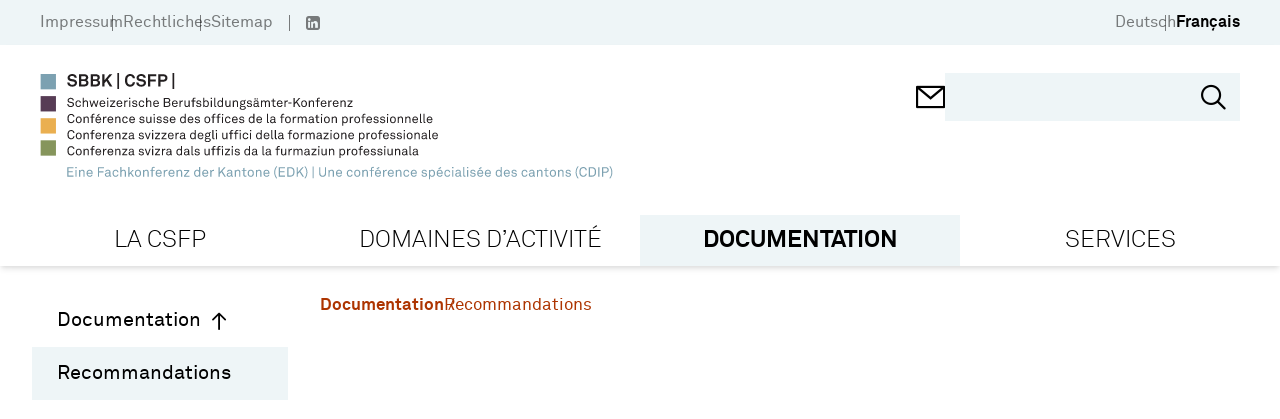

--- FILE ---
content_type: image/svg+xml
request_url: https://edk-api.webcloud7.ch/fr/csfp/@@images/subsite_logo-400-fd243d53214054db4d5fe9837b2df0ff.svg
body_size: 8180
content:
<?xml version="1.0" encoding="UTF-8"?>
<svg xmlns="http://www.w3.org/2000/svg" width="280" viewBox="0 0 1492.42 277.79">
  <defs>
    <style>
      .cls-1 {
        fill: #eaaf50;
      }

      .cls-2 {
        fill: #7ca1b1;
      }

      .cls-3 {
        fill: #231f20;
      }

      .cls-4 {
        fill: #86955c;
      }

      .cls-5 {
        fill: #573c55;
      }
    </style>
  </defs>
  <g id="vekt._Zusatz" data-name="vekt. Zusatz">
    <g>
      <path class="cls-2" d="m85.68,245.41v2.87h-13.13v7.63h11.48v2.94h-11.48v8.51h13.13v2.87h-16.24v-24.82h16.24Z"/>
      <path class="cls-2" d="m94.15,244.96v3.5h-3.47v-3.5h3.47Zm-.21,7.6v17.68h-3.05v-17.68h3.05Z"/>
      <path class="cls-2" d="m100.27,252.55h2.59l.25,2.73c.91-2.1,3.47-3.22,5.46-3.22,4.03,0,6.23,2.42,6.23,6.51v11.66h-2.98v-11.24c0-2.59-1.19-4.24-3.82-4.24-2.98,0-4.76,2.59-4.76,5.88v9.59h-2.98v-17.68Z"/>
      <path class="cls-2" d="m122.08,268.06c-1.5-1.72-2.24-4.06-2.24-6.58,0-2.13.39-4.03,1.4-5.67,1.29-2.13,3.68-3.75,6.83-3.75,4.83,0,7.77,3.85,7.77,8.54,0,.56,0,1.26-.07,1.79h-12.81c0,3.29,2,5.71,5.36,5.71,2.03,0,3.68-1.02,4.27-3.12h2.98c-.49,3.36-3.68,5.74-7.28,5.74-2.56,0-4.76-1.02-6.2-2.66Zm10.71-8.23c0-3.04-1.68-5.25-4.8-5.25s-4.9,2.66-4.97,5.25h9.77Z"/>
      <path class="cls-2" d="m165.27,245.41v2.87h-12.6v8.09h11.2v2.94h-11.2v10.92h-3.12v-24.82h15.72Z"/>
      <path class="cls-2" d="m167.65,265.26c0-2.28,1.47-5.29,6.3-5.57l5.39-.32v-1.22c0-2.52-1.3-3.68-3.85-3.68-2.42,0-4.06,1.23-4.06,3.22h-2.91c.07-3.61,3.12-5.64,6.97-5.64,4.13,0,6.79,2.17,6.79,6.13v8.58c0,.95.39,1.19.98,1.19.14,0,.49-.04.77-.1v2.21c-.63.31-1.23.42-1.96.42-1.58,0-2.59-1.19-2.59-2.7-1.05,1.71-3.22,2.94-5.74,2.94-4.06,0-6.09-2.73-6.09-5.46Zm11.69-2.52v-1.05l-5.11.28c-1.75.1-3.54,1.05-3.54,3.22,0,1.47.98,3.05,3.5,3.05,3.22,0,5.15-2.42,5.15-5.5Z"/>
      <path class="cls-2" d="m190.15,268.55c-1.61-1.65-2.42-4.13-2.42-7.18,0-2.87.81-5.22,2.21-6.83,1.47-1.68,3.43-2.49,5.95-2.49,4.31,0,6.97,2.77,7.18,6.44h-3.01c-.28-2.49-2.03-3.85-4.31-3.85-1.65,0-2.84.7-3.64,1.71-.94,1.19-1.33,2.91-1.33,5.01s.39,3.99,1.37,5.15c.84,1.01,2.03,1.61,3.61,1.61,2.35,0,4.13-1.47,4.38-3.82h3.01c-.28,3.82-3.4,6.41-7.35,6.41-2.38,0-4.27-.77-5.64-2.17Z"/>
      <path class="cls-2" d="m211.08,244.89v10.01c1.02-1.85,3.43-2.83,5.32-2.83,4.03,0,6.23,2.38,6.23,6.51v11.66h-2.98v-11.24c0-2.66-1.19-4.24-3.89-4.24-2.94,0-4.69,2.59-4.69,6.02v9.45h-2.98v-25.34h2.98Z"/>
      <path class="cls-2" d="m228.79,244.89h2.98v16.56l8.19-8.89h3.68l-7.04,7.42,7.11,10.26h-3.47l-5.6-8.16-2.87,3.05v5.11h-2.98v-25.34Z"/>
      <path class="cls-2" d="m248.6,268.65c-2-1.89-2.59-4.48-2.59-7.28s.6-5.36,2.59-7.25c1.33-1.26,3.19-2.07,5.5-2.07s4.17.81,5.5,2.07c2,1.89,2.59,4.45,2.59,7.25s-.6,5.39-2.59,7.28c-1.33,1.26-3.19,2.07-5.5,2.07s-4.17-.81-5.5-2.07Zm8.82-1.75c1.3-1.29,1.72-3.19,1.72-5.53s-.42-4.2-1.72-5.5c-.73-.74-1.89-1.26-3.33-1.26s-2.59.52-3.33,1.26c-1.3,1.29-1.72,3.15-1.72,5.5s.42,4.24,1.72,5.53c.73.74,1.89,1.26,3.33,1.26s2.59-.52,3.33-1.26Z"/>
      <path class="cls-2" d="m267.43,252.55h2.59l.25,2.73c.91-2.1,3.47-3.22,5.46-3.22,4.03,0,6.23,2.42,6.23,6.51v11.66h-2.98v-11.24c0-2.59-1.19-4.24-3.82-4.24-2.98,0-4.76,2.59-4.76,5.88v9.59h-2.98v-17.68Z"/>
      <path class="cls-2" d="m289.66,255.07h-3.71v-2.52h3.71v-2.8c0-2.94,2.13-5.15,5.57-5.15,1.33,0,2.06.21,2.77.42v2.45c-.7-.18-1.37-.35-2.52-.35-1.86,0-2.84,1.16-2.84,2.73v2.7h5.08v2.52h-5.08v15.16h-2.98v-15.16Z"/>
      <path class="cls-2" d="m302.36,268.06c-1.5-1.72-2.24-4.06-2.24-6.58,0-2.13.39-4.03,1.4-5.67,1.29-2.13,3.68-3.75,6.83-3.75,4.83,0,7.77,3.85,7.77,8.54,0,.56,0,1.26-.07,1.79h-12.81c0,3.29,2,5.71,5.36,5.71,2.03,0,3.68-1.02,4.27-3.12h2.98c-.49,3.36-3.68,5.74-7.28,5.74-2.56,0-4.76-1.02-6.2-2.66Zm10.71-8.23c0-3.04-1.68-5.25-4.8-5.25s-4.9,2.66-4.97,5.25h9.77Z"/>
      <path class="cls-2" d="m321.3,252.55h2.66l.25,3.08c.91-2.28,3.04-3.22,5.29-3.22.46,0,.95.03,1.4.1v2.98c-.39-.11-.84-.17-1.4-.17-3.89,0-5.22,2.91-5.22,6.33v8.58h-2.98v-17.68Z"/>
      <path class="cls-2" d="m335.89,268.06c-1.5-1.72-2.24-4.06-2.24-6.58,0-2.13.39-4.03,1.4-5.67,1.29-2.13,3.68-3.75,6.83-3.75,4.83,0,7.77,3.85,7.77,8.54,0,.56,0,1.26-.07,1.79h-12.81c0,3.29,2,5.71,5.36,5.71,2.03,0,3.68-1.02,4.27-3.12h2.98c-.49,3.36-3.68,5.74-7.28,5.74-2.56,0-4.76-1.02-6.2-2.66Zm10.71-8.23c0-3.04-1.68-5.25-4.8-5.25s-4.9,2.66-4.97,5.25h9.77Z"/>
      <path class="cls-2" d="m354.83,252.55h2.59l.25,2.73c.91-2.1,3.47-3.22,5.46-3.22,4.03,0,6.23,2.42,6.23,6.51v11.66h-2.98v-11.24c0-2.59-1.19-4.24-3.82-4.24-2.98,0-4.76,2.59-4.76,5.88v9.59h-2.98v-17.68Z"/>
      <path class="cls-2" d="m384.58,255.14h-10.29v-2.59h13.9v2.62l-10.26,12.46h10.36v2.59h-14v-2.62l10.29-12.46Z"/>
      <path class="cls-2" d="m403.2,268.76c-1.82-1.72-2.73-4.38-2.73-7.35s.94-5.85,2.91-7.56c1.26-1.08,2.94-1.79,5.08-1.79,2.24,0,4.34,1.02,5.04,2.52v-9.7h2.98v25.34h-2.63l-.21-2.66c-.88,2.1-3.22,3.15-5.29,3.15-2.21,0-3.92-.81-5.15-1.96Zm8.54-1.79c1.47-1.26,1.89-3.4,1.89-5.6s-.39-4.34-1.89-5.64c-.74-.63-1.72-1.16-3.05-1.16-1.54,0-2.62.49-3.43,1.33-1.26,1.29-1.75,3.46-1.75,5.46s.42,3.99,1.58,5.32c.81.91,1.96,1.5,3.57,1.5,1.33,0,2.31-.56,3.08-1.22Z"/>
      <path class="cls-2" d="m423.92,268.06c-1.51-1.72-2.24-4.06-2.24-6.58,0-2.13.38-4.03,1.4-5.67,1.29-2.13,3.68-3.75,6.83-3.75,4.83,0,7.77,3.85,7.77,8.54,0,.56,0,1.26-.07,1.79h-12.81c0,3.29,2,5.71,5.36,5.71,2.03,0,3.68-1.02,4.27-3.12h2.98c-.49,3.36-3.68,5.74-7.28,5.74-2.56,0-4.76-1.02-6.2-2.66Zm10.71-8.23c0-3.04-1.68-5.25-4.8-5.25s-4.9,2.66-4.97,5.25h9.77Z"/>
      <path class="cls-2" d="m442.85,252.55h2.66l.25,3.08c.91-2.28,3.04-3.22,5.29-3.22.46,0,.95.03,1.4.1v2.98c-.39-.11-.84-.17-1.4-.17-3.89,0-5.22,2.91-5.22,6.33v8.58h-2.98v-17.68Z"/>
      <path class="cls-2" d="m464.37,245.41h3.12v13.44l11.66-13.44h3.96l-9.03,10.29,9.42,14.53h-3.78l-7.77-12.04-4.45,5.04v7h-3.12v-24.82Z"/>
      <path class="cls-2" d="m485.62,265.26c0-2.28,1.47-5.29,6.3-5.57l5.39-.32v-1.22c0-2.52-1.3-3.68-3.85-3.68-2.42,0-4.06,1.23-4.06,3.22h-2.91c.07-3.61,3.12-5.64,6.97-5.64,4.13,0,6.79,2.17,6.79,6.13v8.58c0,.95.39,1.19.98,1.19.14,0,.49-.04.77-.1v2.21c-.63.31-1.23.42-1.96.42-1.58,0-2.59-1.19-2.59-2.7-1.05,1.71-3.22,2.94-5.74,2.94-4.06,0-6.09-2.73-6.09-5.46Zm11.69-2.52v-1.05l-5.11.28c-1.75.1-3.54,1.05-3.54,3.22,0,1.47.98,3.05,3.5,3.05,3.22,0,5.15-2.42,5.15-5.5Z"/>
      <path class="cls-2" d="m506.79,252.55h2.59l.25,2.73c.91-2.1,3.47-3.22,5.46-3.22,4.03,0,6.23,2.42,6.23,6.51v11.66h-2.98v-11.24c0-2.59-1.19-4.24-3.82-4.24-2.98,0-4.76,2.59-4.76,5.88v9.59h-2.98v-17.68Z"/>
      <path class="cls-2" d="m529.05,265.4v-10.29h-3.89v-2.56h3.89v-4.69l2.98-.7v5.39h5.04v2.56h-5.04v9.94c0,1.82.95,2.66,2.59,2.66,1.02,0,2-.17,2.63-.35v2.55c-.67.25-1.61.53-3.12.53-3.82,0-5.08-2.66-5.08-5.04Z"/>
      <path class="cls-2" d="m543.05,268.65c-2-1.89-2.59-4.48-2.59-7.28s.6-5.36,2.59-7.25c1.33-1.26,3.19-2.07,5.5-2.07s4.17.81,5.5,2.07c2,1.89,2.59,4.45,2.59,7.25s-.6,5.39-2.59,7.28c-1.33,1.26-3.19,2.07-5.5,2.07s-4.17-.81-5.5-2.07Zm8.82-1.75c1.3-1.29,1.72-3.19,1.72-5.53s-.42-4.2-1.72-5.5c-.73-.74-1.89-1.26-3.33-1.26s-2.59.52-3.33,1.26c-1.3,1.29-1.72,3.15-1.72,5.5s.42,4.24,1.72,5.53c.73.74,1.89,1.26,3.33,1.26s2.59-.52,3.33-1.26Z"/>
      <path class="cls-2" d="m561.88,252.55h2.59l.25,2.73c.91-2.1,3.47-3.22,5.46-3.22,4.03,0,6.23,2.42,6.23,6.51v11.66h-2.98v-11.24c0-2.59-1.19-4.24-3.82-4.24-2.98,0-4.76,2.59-4.76,5.88v9.59h-2.98v-17.68Z"/>
      <path class="cls-2" d="m583.69,268.06c-1.5-1.72-2.24-4.06-2.24-6.58,0-2.13.39-4.03,1.4-5.67,1.29-2.13,3.68-3.75,6.83-3.75,4.83,0,7.77,3.85,7.77,8.54,0,.56,0,1.26-.07,1.79h-12.81c0,3.29,2,5.71,5.36,5.71,2.03,0,3.68-1.02,4.27-3.12h2.98c-.49,3.36-3.68,5.74-7.28,5.74-2.56,0-4.76-1.02-6.2-2.66Zm10.71-8.23c0-3.04-1.68-5.25-4.8-5.25s-4.9,2.66-4.97,5.25h9.77Z"/>
      <path class="cls-2" d="m609.69,258.96c0-5.67,2.06-11.94,5.88-16.24l1.86,1.29c-3.36,4.45-5.15,9.17-5.15,14.95s1.79,10.5,5.15,14.95l-1.86,1.29c-3.82-4.31-5.88-10.57-5.88-16.24Z"/>
      <path class="cls-2" d="m638.12,245.41v2.87h-13.13v7.63h11.48v2.94h-11.48v8.51h13.13v2.87h-16.24v-24.82h16.24Z"/>
      <path class="cls-2" d="m652.29,245.41c2.87,0,5.43.88,7.28,2.73,2.56,2.55,3.12,5.81,3.12,9.7s-.6,7.04-3.15,9.59c-1.86,1.86-4.38,2.8-7.25,2.8h-8.65v-24.82h8.65Zm5.08,19.95c2-2.03,2.14-4.87,2.14-7.53s-.17-5.5-2.14-7.56c-1.29-1.37-2.98-2-5.43-2h-5.18v19.08h5.18c2.45,0,4.1-.67,5.43-2Z"/>
      <path class="cls-2" d="m668.25,245.41h3.12v13.44l11.66-13.44h3.96l-9.03,10.29,9.42,14.53h-3.78l-7.77-12.04-4.45,5.04v7h-3.12v-24.82Z"/>
      <path class="cls-2" d="m688.69,273.91c3.36-4.45,5.15-9.17,5.15-14.95s-1.79-10.5-5.15-14.95l1.86-1.29c3.82,4.31,5.88,10.57,5.88,16.24s-2.06,11.94-5.88,16.24l-1.86-1.29Z"/>
      <path class="cls-2" d="m712.52,243.73v30.66h-2.42v-30.66h2.42Z"/>
      <path class="cls-2" d="m727.08,261.51v-16.1h3.12v15.89c0,3.88,1.64,6.48,5.95,6.48s5.95-2.59,5.95-6.48v-15.89h3.12v16.1c0,6.02-3.57,9.17-9.07,9.17s-9.07-3.15-9.07-9.17Z"/>
      <path class="cls-2" d="m751.27,252.55h2.59l.25,2.73c.91-2.1,3.46-3.22,5.46-3.22,4.03,0,6.23,2.42,6.23,6.51v11.66h-2.97v-11.24c0-2.59-1.19-4.24-3.82-4.24-2.98,0-4.76,2.59-4.76,5.88v9.59h-2.98v-17.68Z"/>
      <path class="cls-2" d="m773.07,268.06c-1.5-1.72-2.24-4.06-2.24-6.58,0-2.13.39-4.03,1.4-5.67,1.29-2.13,3.68-3.75,6.83-3.75,4.83,0,7.77,3.85,7.77,8.54,0,.56,0,1.26-.07,1.79h-12.81c0,3.29,2,5.71,5.36,5.71,2.03,0,3.68-1.02,4.27-3.12h2.98c-.49,3.36-3.67,5.74-7.28,5.74-2.56,0-4.76-1.02-6.2-2.66Zm10.71-8.23c0-3.04-1.68-5.25-4.79-5.25s-4.9,2.66-4.97,5.25h9.77Z"/>
      <path class="cls-2" d="m801.56,268.55c-1.61-1.65-2.42-4.13-2.42-7.18,0-2.87.81-5.22,2.21-6.83,1.47-1.68,3.43-2.49,5.95-2.49,4.3,0,6.97,2.77,7.18,6.44h-3.01c-.28-2.49-2.03-3.85-4.31-3.85-1.64,0-2.83.7-3.64,1.71-.95,1.19-1.33,2.91-1.33,5.01s.38,3.99,1.36,5.15c.84,1.01,2.03,1.61,3.61,1.61,2.35,0,4.13-1.47,4.38-3.82h3.01c-.28,3.82-3.39,6.41-7.35,6.41-2.38,0-4.27-.77-5.64-2.17Z"/>
      <path class="cls-2" d="m821.02,268.65c-2-1.89-2.59-4.48-2.59-7.28s.59-5.36,2.59-7.25c1.33-1.26,3.18-2.07,5.5-2.07s4.17.81,5.5,2.07c2,1.89,2.59,4.45,2.59,7.25s-.59,5.39-2.59,7.28c-1.33,1.26-3.18,2.07-5.5,2.07s-4.17-.81-5.5-2.07Zm8.82-1.75c1.29-1.29,1.72-3.19,1.72-5.53s-.42-4.2-1.72-5.5c-.74-.74-1.89-1.26-3.33-1.26s-2.59.52-3.33,1.26c-1.29,1.29-1.72,3.15-1.72,5.5s.42,4.24,1.72,5.53c.74.74,1.89,1.26,3.33,1.26s2.59-.52,3.33-1.26Z"/>
      <path class="cls-2" d="m839.85,252.55h2.59l.25,2.73c.91-2.1,3.46-3.22,5.46-3.22,4.03,0,6.23,2.42,6.23,6.51v11.66h-2.97v-11.24c0-2.59-1.19-4.24-3.82-4.24-2.98,0-4.76,2.59-4.76,5.88v9.59h-2.98v-17.68Z"/>
      <path class="cls-2" d="m862.08,255.07h-3.71v-2.52h3.71v-2.8c0-2.94,2.13-5.15,5.57-5.15,1.33,0,2.07.21,2.77.42v2.45c-.7-.18-1.37-.35-2.52-.35-1.86,0-2.84,1.16-2.84,2.73v2.7h5.08v2.52h-5.08v15.16h-2.97v-15.16Z"/>
      <path class="cls-2" d="m874.78,268.06c-1.5-1.72-2.24-4.06-2.24-6.58,0-2.13.39-4.03,1.4-5.67,1.29-2.13,3.68-3.75,6.83-3.75,4.83,0,7.77,3.85,7.77,8.54,0,.56,0,1.26-.07,1.79h-12.81c0,3.29,2,5.71,5.36,5.71,2.03,0,3.68-1.02,4.27-3.12h2.98c-.49,3.36-3.68,5.74-7.28,5.74-2.56,0-4.76-1.02-6.2-2.66Zm10.71-8.23c0-3.04-1.68-5.25-4.79-5.25s-4.9,2.66-4.97,5.25h9.77Zm-2.66-15.05l1.72,2.7-6.48,3.43-1.16-1.79,5.92-4.34Z"/>
      <path class="cls-2" d="m893.71,252.55h2.66l.25,3.08c.91-2.28,3.05-3.22,5.29-3.22.46,0,.94.03,1.4.1v2.98c-.38-.11-.84-.17-1.4-.17-3.89,0-5.22,2.91-5.22,6.33v8.58h-2.98v-17.68Z"/>
      <path class="cls-2" d="m908.31,268.06c-1.5-1.72-2.24-4.06-2.24-6.58,0-2.13.39-4.03,1.4-5.67,1.29-2.13,3.68-3.75,6.83-3.75,4.83,0,7.77,3.85,7.77,8.54,0,.56,0,1.26-.07,1.79h-12.81c0,3.29,2,5.71,5.36,5.71,2.03,0,3.68-1.02,4.27-3.12h2.98c-.49,3.36-3.67,5.74-7.28,5.74-2.56,0-4.76-1.02-6.2-2.66Zm10.71-8.23c0-3.04-1.68-5.25-4.79-5.25s-4.9,2.66-4.97,5.25h9.77Z"/>
      <path class="cls-2" d="m927.24,252.55h2.59l.25,2.73c.91-2.1,3.46-3.22,5.46-3.22,4.03,0,6.23,2.42,6.23,6.51v11.66h-2.97v-11.24c0-2.59-1.19-4.24-3.82-4.24-2.98,0-4.76,2.59-4.76,5.88v9.59h-2.98v-17.68Z"/>
      <path class="cls-2" d="m949.26,268.55c-1.61-1.65-2.42-4.13-2.42-7.18,0-2.87.8-5.22,2.21-6.83,1.47-1.68,3.43-2.49,5.95-2.49,4.3,0,6.97,2.77,7.18,6.44h-3.01c-.28-2.49-2.03-3.85-4.31-3.85-1.64,0-2.83.7-3.64,1.71-.95,1.19-1.33,2.91-1.33,5.01s.39,3.99,1.37,5.15c.84,1.01,2.03,1.61,3.61,1.61,2.35,0,4.13-1.47,4.38-3.82h3.01c-.28,3.82-3.4,6.41-7.35,6.41-2.38,0-4.27-.77-5.64-2.17Z"/>
      <path class="cls-2" d="m968.33,268.06c-1.5-1.72-2.24-4.06-2.24-6.58,0-2.13.39-4.03,1.4-5.67,1.29-2.13,3.68-3.75,6.83-3.75,4.83,0,7.77,3.85,7.77,8.54,0,.56,0,1.26-.07,1.79h-12.81c0,3.29,2,5.71,5.36,5.71,2.03,0,3.68-1.02,4.27-3.12h2.98c-.49,3.36-3.68,5.74-7.28,5.74-2.56,0-4.76-1.02-6.2-2.66Zm10.71-8.23c0-3.04-1.68-5.25-4.79-5.25s-4.9,2.66-4.97,5.25h9.77Z"/>
      <path class="cls-2" d="m994.06,264.63h2.97c.07,2.38,2,3.61,4.62,3.61,2.13,0,4.13-.95,4.13-2.94,0-1.33-.98-2.17-2.8-2.45l-3.92-.63c-2.59-.42-4.38-2.03-4.38-4.73,0-3.22,3.15-5.43,6.69-5.43,3.92,0,6.9,2.24,6.9,5.64h-2.97c-.07-2-1.68-3.15-3.92-3.15s-3.85,1.05-3.85,2.8c0,1.33.98,1.96,2.42,2.21l4.17.67c2.52.42,4.58,2.21,4.58,4.87,0,3.64-3.18,5.64-7.18,5.64-4.2,0-7.46-2.35-7.46-6.09Z"/>
      <path class="cls-2" d="m1013.59,252.55h2.63l.21,2.62c.77-2.07,3.36-3.12,5.42-3.12,2.21,0,3.96.74,5.15,1.92,1.72,1.72,2.59,4.31,2.59,7.35s-.88,5.81-2.73,7.53c-1.19,1.08-2.91,1.86-5.01,1.86s-4.41-.88-5.29-2.66v9.73h-2.98v-25.24Zm11.41,14.07c1.16-1.33,1.54-3.33,1.54-5.25s-.38-3.85-1.47-5.18c-.8-.98-2-1.61-3.71-1.61-1.33,0-2.24.53-2.98,1.16-1.5,1.29-1.96,3.43-1.96,5.64s.46,4.34,1.96,5.63c.74.63,1.65,1.19,2.98,1.19,1.68,0,2.83-.63,3.64-1.58Z"/>
      <path class="cls-2" d="m1035.95,268.06c-1.5-1.72-2.24-4.06-2.24-6.58,0-2.13.39-4.03,1.4-5.67,1.29-2.13,3.68-3.75,6.83-3.75,4.83,0,7.77,3.85,7.77,8.54,0,.56,0,1.26-.07,1.79h-12.81c0,3.29,2,5.71,5.36,5.71,2.03,0,3.68-1.02,4.27-3.12h2.98c-.49,3.36-3.68,5.74-7.28,5.74-2.56,0-4.76-1.02-6.2-2.66Zm10.71-8.23c0-3.04-1.68-5.25-4.79-5.25s-4.9,2.66-4.97,5.25h9.77Zm-2.66-15.05l1.72,2.7-6.48,3.43-1.16-1.79,5.92-4.34Z"/>
      <path class="cls-2" d="m1056.22,268.55c-1.61-1.65-2.42-4.13-2.42-7.18,0-2.87.8-5.22,2.21-6.83,1.47-1.68,3.43-2.49,5.95-2.49,4.3,0,6.97,2.77,7.18,6.44h-3.01c-.28-2.49-2.03-3.85-4.31-3.85-1.64,0-2.83.7-3.64,1.71-.95,1.19-1.33,2.91-1.33,5.01s.39,3.99,1.37,5.15c.84,1.01,2.03,1.61,3.61,1.61,2.35,0,4.13-1.47,4.38-3.82h3.01c-.28,3.82-3.4,6.41-7.35,6.41-2.38,0-4.27-.77-5.64-2.17Z"/>
      <path class="cls-2" d="m1077.43,244.96v3.5h-3.47v-3.5h3.47Zm-.21,7.6v17.68h-3.05v-17.68h3.05Z"/>
      <path class="cls-2" d="m1082.15,265.26c0-2.28,1.47-5.29,6.3-5.57l5.39-.32v-1.22c0-2.52-1.29-3.68-3.85-3.68-2.42,0-4.06,1.23-4.06,3.22h-2.91c.07-3.61,3.12-5.64,6.96-5.64,4.13,0,6.79,2.17,6.79,6.13v8.58c0,.95.38,1.19.98,1.19.14,0,.49-.04.77-.1v2.21c-.63.31-1.22.42-1.96.42-1.58,0-2.59-1.19-2.59-2.7-1.05,1.71-3.22,2.94-5.74,2.94-4.06,0-6.09-2.73-6.09-5.46Zm11.69-2.52v-1.05l-5.11.28c-1.75.1-3.54,1.05-3.54,3.22,0,1.47.98,3.05,3.5,3.05,3.22,0,5.15-2.42,5.15-5.5Z"/>
      <path class="cls-2" d="m1102.98,266.31v-21.42h2.97v21.07c0,1.19.39,1.82,1.61,1.82.21,0,.49,0,1.23-.07v2.52c-.63.17-1.05.25-1.93.25-2.45,0-3.88-1.37-3.88-4.17Z"/>
      <path class="cls-2" d="m1116.28,244.96v3.5h-3.47v-3.5h3.47Zm-.21,7.6v17.68h-3.05v-17.68h3.05Z"/>
      <path class="cls-2" d="m1120.97,264.63h2.97c.07,2.38,2,3.61,4.62,3.61,2.13,0,4.13-.95,4.13-2.94,0-1.33-.98-2.17-2.8-2.45l-3.92-.63c-2.59-.42-4.38-2.03-4.38-4.73,0-3.22,3.15-5.43,6.69-5.43,3.92,0,6.9,2.24,6.9,5.64h-2.97c-.07-2-1.68-3.15-3.92-3.15s-3.85,1.05-3.85,2.8c0,1.33.98,1.96,2.42,2.21l4.17.67c2.52.42,4.58,2.21,4.58,4.87,0,3.64-3.18,5.64-7.18,5.64-4.2,0-7.46-2.35-7.46-6.09Z"/>
      <path class="cls-2" d="m1141.62,268.06c-1.5-1.72-2.24-4.06-2.24-6.58,0-2.13.39-4.03,1.4-5.67,1.29-2.13,3.68-3.75,6.83-3.75,4.83,0,7.77,3.85,7.77,8.54,0,.56,0,1.26-.07,1.79h-12.81c0,3.29,2,5.71,5.36,5.71,2.03,0,3.68-1.02,4.27-3.12h2.98c-.49,3.36-3.67,5.74-7.28,5.74-2.56,0-4.76-1.02-6.2-2.66Zm10.71-8.23c0-3.04-1.68-5.25-4.79-5.25s-4.9,2.66-4.97,5.25h9.77Zm-2.66-15.05l1.72,2.7-6.48,3.43-1.16-1.79,5.92-4.34Z"/>
      <path class="cls-2" d="m1161.67,268.06c-1.5-1.72-2.24-4.06-2.24-6.58,0-2.13.39-4.03,1.4-5.67,1.29-2.13,3.68-3.75,6.83-3.75,4.83,0,7.77,3.85,7.77,8.54,0,.56,0,1.26-.07,1.79h-12.81c0,3.29,2,5.71,5.36,5.71,2.03,0,3.68-1.02,4.27-3.12h2.98c-.49,3.36-3.67,5.74-7.28,5.74-2.56,0-4.76-1.02-6.2-2.66Zm10.71-8.23c0-3.04-1.68-5.25-4.79-5.25s-4.9,2.66-4.97,5.25h9.77Z"/>
      <path class="cls-2" d="m1190.44,268.76c-1.82-1.72-2.73-4.38-2.73-7.35s.95-5.85,2.91-7.56c1.26-1.08,2.94-1.79,5.08-1.79,2.24,0,4.34,1.02,5.04,2.52v-9.7h2.98v25.34h-2.62l-.21-2.66c-.88,2.1-3.22,3.15-5.29,3.15-2.21,0-3.92-.81-5.15-1.96Zm8.54-1.79c1.47-1.26,1.89-3.4,1.89-5.6s-.38-4.34-1.89-5.64c-.74-.63-1.71-1.16-3.04-1.16-1.54,0-2.63.49-3.43,1.33-1.26,1.29-1.75,3.46-1.75,5.46s.42,3.99,1.58,5.32c.8.91,1.96,1.5,3.57,1.5,1.33,0,2.31-.56,3.08-1.22Z"/>
      <path class="cls-2" d="m1211.16,268.06c-1.5-1.72-2.24-4.06-2.24-6.58,0-2.13.39-4.03,1.4-5.67,1.29-2.13,3.68-3.75,6.83-3.75,4.83,0,7.77,3.85,7.77,8.54,0,.56,0,1.26-.07,1.79h-12.81c0,3.29,2,5.71,5.36,5.71,2.03,0,3.68-1.02,4.27-3.12h2.98c-.49,3.36-3.68,5.74-7.28,5.74-2.56,0-4.76-1.02-6.2-2.66Zm10.71-8.23c0-3.04-1.68-5.25-4.79-5.25s-4.9,2.66-4.97,5.25h9.77Z"/>
      <path class="cls-2" d="m1228.66,264.63h2.97c.07,2.38,2,3.61,4.62,3.61,2.13,0,4.13-.95,4.13-2.94,0-1.33-.98-2.17-2.8-2.45l-3.92-.63c-2.59-.42-4.38-2.03-4.38-4.73,0-3.22,3.15-5.43,6.69-5.43,3.92,0,6.9,2.24,6.9,5.64h-2.97c-.07-2-1.68-3.15-3.92-3.15s-3.85,1.05-3.85,2.8c0,1.33.98,1.96,2.42,2.21l4.17.67c2.52.42,4.58,2.21,4.58,4.87,0,3.64-3.18,5.64-7.18,5.64-4.2,0-7.46-2.35-7.46-6.09Z"/>
      <path class="cls-2" d="m1257.74,268.55c-1.61-1.65-2.42-4.13-2.42-7.18,0-2.87.81-5.22,2.21-6.83,1.47-1.68,3.43-2.49,5.95-2.49,4.3,0,6.97,2.77,7.18,6.44h-3.01c-.28-2.49-2.03-3.85-4.31-3.85-1.64,0-2.83.7-3.64,1.71-.95,1.19-1.33,2.91-1.33,5.01s.38,3.99,1.36,5.15c.84,1.01,2.03,1.61,3.61,1.61,2.35,0,4.13-1.47,4.38-3.82h3.01c-.28,3.82-3.39,6.41-7.35,6.41-2.38,0-4.27-.77-5.64-2.17Z"/>
      <path class="cls-2" d="m1274.3,265.26c0-2.28,1.47-5.29,6.3-5.57l5.39-.32v-1.22c0-2.52-1.29-3.68-3.85-3.68-2.42,0-4.06,1.23-4.06,3.22h-2.91c.07-3.61,3.12-5.64,6.97-5.64,4.13,0,6.79,2.17,6.79,6.13v8.58c0,.95.38,1.19.98,1.19.14,0,.49-.04.77-.1v2.21c-.63.31-1.22.42-1.96.42-1.58,0-2.59-1.19-2.59-2.7-1.05,1.71-3.22,2.94-5.74,2.94-4.06,0-6.09-2.73-6.09-5.46Zm11.69-2.52v-1.05l-5.11.28c-1.75.1-3.54,1.05-3.54,3.22,0,1.47.98,3.05,3.5,3.05,3.22,0,5.15-2.42,5.15-5.5Z"/>
      <path class="cls-2" d="m1295.47,252.55h2.59l.25,2.73c.91-2.1,3.46-3.22,5.46-3.22,4.03,0,6.23,2.42,6.23,6.51v11.66h-2.97v-11.24c0-2.59-1.19-4.24-3.82-4.24-2.98,0-4.76,2.59-4.76,5.88v9.59h-2.98v-17.68Z"/>
      <path class="cls-2" d="m1317.73,265.4v-10.29h-3.88v-2.56h3.88v-4.69l2.98-.7v5.39h5.04v2.56h-5.04v9.94c0,1.82.95,2.66,2.59,2.66,1.01,0,2-.17,2.62-.35v2.55c-.67.25-1.61.53-3.12.53-3.82,0-5.08-2.66-5.08-5.04Z"/>
      <path class="cls-2" d="m1331.74,268.65c-2-1.89-2.59-4.48-2.59-7.28s.59-5.36,2.59-7.25c1.33-1.26,3.18-2.07,5.5-2.07s4.17.81,5.5,2.07c2,1.89,2.59,4.45,2.59,7.25s-.59,5.39-2.59,7.28c-1.33,1.26-3.18,2.07-5.5,2.07s-4.17-.81-5.5-2.07Zm8.82-1.75c1.29-1.29,1.72-3.19,1.72-5.53s-.42-4.2-1.72-5.5c-.74-.74-1.89-1.26-3.33-1.26s-2.59.52-3.33,1.26c-1.29,1.29-1.72,3.15-1.72,5.5s.42,4.24,1.72,5.53c.74.74,1.89,1.26,3.33,1.26s2.59-.52,3.33-1.26Z"/>
      <path class="cls-2" d="m1350.56,252.55h2.59l.25,2.73c.91-2.1,3.46-3.22,5.46-3.22,4.03,0,6.23,2.42,6.23,6.51v11.66h-2.97v-11.24c0-2.59-1.19-4.24-3.82-4.24-2.98,0-4.76,2.59-4.76,5.88v9.59h-2.98v-17.68Z"/>
      <path class="cls-2" d="m1369.81,264.63h2.97c.07,2.38,2,3.61,4.62,3.61,2.13,0,4.13-.95,4.13-2.94,0-1.33-.98-2.17-2.8-2.45l-3.92-.63c-2.59-.42-4.38-2.03-4.38-4.73,0-3.22,3.15-5.43,6.69-5.43,3.92,0,6.9,2.24,6.9,5.64h-2.97c-.07-2-1.68-3.15-3.92-3.15s-3.85,1.05-3.85,2.8c0,1.33.98,1.96,2.42,2.21l4.17.67c2.52.42,4.58,2.21,4.58,4.87,0,3.64-3.18,5.64-7.18,5.64-4.2,0-7.46-2.35-7.46-6.09Z"/>
      <path class="cls-2" d="m1396.41,258.96c0-5.67,2.07-11.94,5.88-16.24l1.86,1.29c-3.36,4.45-5.15,9.17-5.15,14.95s1.79,10.5,5.15,14.95l-1.86,1.29c-3.82-4.31-5.88-10.57-5.88-16.24Z"/>
      <path class="cls-2" d="m1409.68,268.16c-2.77-2.66-3.4-6.37-3.4-10.33s.63-7.63,3.4-10.26c1.82-1.75,4.27-2.66,6.83-2.66,4.97,0,9.03,3.4,9.24,8.26h-3.19c-.17-3.15-2.76-5.32-6.06-5.32-1.82,0-3.5.63-4.69,1.89-2.06,2.14-2.31,5.5-2.31,8.09s.25,5.92,2.31,8.05c1.19,1.26,2.98,1.89,4.69,1.89,3.54,0,5.85-2.17,6.09-5.46h3.19c-.25,5.04-4.45,8.4-9.28,8.4-2.55,0-5-.81-6.83-2.56Z"/>
      <path class="cls-2" d="m1439.54,245.41c2.87,0,5.43.88,7.28,2.73,2.55,2.55,3.12,5.81,3.12,9.7s-.6,7.04-3.15,9.59c-1.86,1.86-4.38,2.8-7.25,2.8h-8.65v-24.82h8.65Zm5.08,19.95c2-2.03,2.13-4.87,2.13-7.53s-.17-5.5-2.13-7.56c-1.3-1.37-2.98-2-5.43-2h-5.18v19.08h5.18c2.45,0,4.1-.67,5.43-2Z"/>
      <path class="cls-2" d="m1458.68,245.41v24.82h-3.19v-24.82h3.19Z"/>
      <path class="cls-2" d="m1474.64,245.41c5.08,0,8.4,2.66,8.4,7.39s-3.33,7.39-8.4,7.39h-5.88v10.05h-3.12v-24.82h9Zm5.18,7.39c0-3.05-1.93-4.55-5.25-4.55h-5.81v9.1h5.81c3.33,0,5.25-1.51,5.25-4.55Z"/>
      <path class="cls-2" d="m1484.68,273.91c3.36-4.45,5.15-9.17,5.15-14.95s-1.79-10.5-5.15-14.95l1.86-1.29c3.82,4.31,5.88,10.57,5.88,16.24s-2.07,11.94-5.88,16.24l-1.86-1.29Z"/>
    </g>
  </g>
  <g id="vekt._Name" data-name="vekt. Name">
    <g id="Abk._SBBK" data-name="Abk. SBBK">
      <path class="cls-3" d="m69.44,25.02h6.03c.04,3.46,2.97,5.71,6.93,5.71s6.79-1.53,6.79-4.77c0-2.29-1.89-3.38-4.09-3.74l-6.12-.99c-5.26-.86-8.68-3.65-8.68-8.82,0-5.76,5.85-9.85,12.15-9.85,6.61,0,12.01,4,12.1,9.9h-5.94c-.14-3.06-2.79-4.95-6.25-4.95-3.24,0-6.25,1.48-6.25,4.5,0,1.93,1.58,3.19,3.87,3.55l5.94.94c5.22.81,9.13,3.78,9.13,9.13,0,6.34-5.71,10.08-12.73,10.08s-12.87-4.14-12.87-10.71Z"/>
      <path class="cls-3" d="m100.49,3.19h13.5c5.76,0,10.26,2.83,10.26,8.5,0,2.83-1.53,5.94-4.77,6.88,3.78,1.12,5.44,4.14,5.44,7.33,0,5.85-4.59,9.18-10.84,9.18h-13.59V3.19Zm12.96,13c2.65,0,4.9-1.12,4.9-4.05s-2.38-3.96-5.04-3.96h-7.06v8.01h7.2Zm-.13,13.68c2.74,0,5.71-1.12,5.71-4.37s-2.39-4.46-5.54-4.46h-7.24v8.82h7.06Z"/>
      <path class="cls-3" d="m130.82,3.19h13.5c5.76,0,10.26,2.83,10.26,8.5,0,2.83-1.53,5.94-4.77,6.88,3.78,1.12,5.44,4.14,5.44,7.33,0,5.85-4.59,9.18-10.84,9.18h-13.59V3.19Zm12.96,13c2.65,0,4.9-1.12,4.9-4.05s-2.38-3.96-5.04-3.96h-7.06v8.01h7.2Zm-.13,13.68c2.74,0,5.71-1.12,5.71-4.37s-2.38-4.46-5.53-4.46h-7.24v8.82h7.06Z"/>
      <path class="cls-3" d="m161.15,3.19h5.8v15.3l12.78-15.3h7.38l-11.47,13.27,11.65,18.63h-6.88l-8.73-14.22-4.73,5.45v8.77h-5.8V3.19Z"/>
      <path class="cls-3" d="m204.71,0v41.76h-4.41V0h4.41Z"/>
      <path class="cls-3" d="m224.51,32.17c-3.42-3.46-4.41-7.83-4.41-13.05s.99-9.54,4.46-13c2.52-2.52,5.85-3.55,9.4-3.55,6.88,0,12.01,4.72,12.46,11.43h-5.94c-.27-3.87-2.75-6.17-6.7-6.17-2.02,0-3.92.77-5.17,2.12-2.12,2.25-2.61,5.13-2.61,9.18s.49,6.93,2.61,9.22c1.26,1.35,3.01,2.12,5.17,2.12,3.73,0,6.25-2.25,6.7-6.08h5.94c-.72,6.97-5.94,11.34-12.46,11.34-3.64,0-6.97-1.08-9.45-3.55Z"/>
      <path class="cls-3" d="m249.48,25.02h6.03c.04,3.46,2.97,5.71,6.93,5.71s6.79-1.53,6.79-4.77c0-2.29-1.89-3.38-4.09-3.74l-6.12-.99c-5.26-.86-8.68-3.65-8.68-8.82,0-5.76,5.85-9.85,12.15-9.85,6.61,0,12.01,4,12.1,9.9h-5.94c-.14-3.06-2.79-4.95-6.25-4.95-3.24,0-6.25,1.48-6.25,4.5,0,1.93,1.58,3.19,3.87,3.55l5.94.94c5.22.81,9.13,3.78,9.13,9.13,0,6.34-5.71,10.08-12.73,10.08s-12.87-4.14-12.87-10.71Z"/>
      <path class="cls-3" d="m302.13,3.19v5.26h-15.79v8.55h14.04v5.26h-14.04v12.83h-5.8V3.19h21.6Z"/>
      <path class="cls-3" d="m319.95,3.19c7.33,0,11.16,4.09,11.16,9.76s-3.83,9.81-11.16,9.81h-6.84v12.33h-5.76V3.19h12.6Zm5.31,9.81c0-2.92-1.75-4.72-5.62-4.72h-6.52v9.41h6.52c3.87,0,5.62-1.76,5.62-4.68Z"/>
      <path class="cls-3" d="m348.71,0v41.76h-4.41V0h4.41Z"/>
    </g>
    <g id="SBBK">
      <path class="cls-3" d="m69.44,81.03h3.07c.07,3.1,2.67,5.15,6.14,5.15,3.2,0,5.54-1.52,5.54-4.16,0-1.78-1.19-3.3-3.93-3.73l-3.7-.56c-3.56-.53-6.24-2.48-6.24-6.21,0-4.03,3.89-6.96,8.19-6.96,4.55,0,8.19,2.9,8.32,7.29h-3.07c-.17-2.84-2.11-4.59-5.28-4.59-2.9,0-5.12,1.58-5.12,4.13,0,2.18,1.75,3.1,3.5,3.37l3.89.59c3.89.59,6.5,2.97,6.5,6.67,0,4.22-3.96,6.87-8.61,6.87-5.28,0-9.21-3.14-9.21-7.86Z"/>
      <path class="cls-3" d="m93.1,86.83c-1.52-1.55-2.28-3.89-2.28-6.77,0-2.71.76-4.92,2.08-6.44,1.39-1.58,3.23-2.34,5.61-2.34,4.06,0,6.57,2.61,6.77,6.07h-2.84c-.26-2.34-1.91-3.63-4.06-3.63-1.55,0-2.67.66-3.43,1.62-.89,1.12-1.25,2.74-1.25,4.72s.36,3.76,1.29,4.85c.79.96,1.91,1.52,3.4,1.52,2.21,0,3.89-1.39,4.13-3.6h2.84c-.26,3.6-3.2,6.04-6.93,6.04-2.24,0-4.03-.73-5.31-2.05Z"/>
      <path class="cls-3" d="m112.83,64.52v9.44c.96-1.75,3.23-2.67,5.02-2.67,3.8,0,5.88,2.24,5.88,6.14v10.99h-2.81v-10.59c0-2.51-1.12-3.99-3.66-3.99-2.77,0-4.42,2.44-4.42,5.68v8.91h-2.81v-23.9h2.81Z"/>
      <path class="cls-3" d="m150.85,71.75l-4.46,16.67h-2.74l-4.46-12.94-4.62,12.94h-2.67l-4.42-16.67h2.87l3.23,12.58,4.39-12.41h2.44l4.32,12.41,3.27-12.58h2.84Z"/>
      <path class="cls-3" d="m155.83,86.37c-1.42-1.62-2.11-3.83-2.11-6.2,0-2.01.36-3.8,1.32-5.35,1.22-2.01,3.47-3.53,6.44-3.53,4.55,0,7.33,3.63,7.33,8.05,0,.53,0,1.19-.07,1.68h-12.08c0,3.1,1.88,5.38,5.05,5.38,1.91,0,3.47-.96,4.03-2.94h2.81c-.46,3.17-3.47,5.41-6.87,5.41-2.41,0-4.49-.96-5.84-2.51Zm10.1-7.76c0-2.87-1.58-4.95-4.52-4.95s-4.62,2.51-4.69,4.95h9.21Z"/>
      <path class="cls-3" d="m176.75,64.59v3.3h-3.27v-3.3h3.27Zm-.2,7.16v16.67h-2.87v-16.67h2.87Z"/>
      <path class="cls-3" d="m191.08,74.19h-9.7v-2.44h13.1v2.48l-9.67,11.75h9.77v2.44h-13.2v-2.48l9.7-11.75Z"/>
      <path class="cls-3" d="m200.22,86.37c-1.42-1.62-2.11-3.83-2.11-6.2,0-2.01.36-3.8,1.32-5.35,1.22-2.01,3.47-3.53,6.44-3.53,4.55,0,7.33,3.63,7.33,8.05,0,.53,0,1.19-.07,1.68h-12.08c0,3.1,1.88,5.38,5.05,5.38,1.91,0,3.47-.96,4.03-2.94h2.81c-.46,3.17-3.47,5.41-6.87,5.41-2.41,0-4.49-.96-5.84-2.51Zm10.1-7.76c0-2.87-1.58-4.95-4.52-4.95s-4.62,2.51-4.69,4.95h9.21Z"/>
      <path class="cls-3" d="m218.07,71.75h2.51l.23,2.9c.86-2.14,2.87-3.04,4.98-3.04.43,0,.89.03,1.32.1v2.8c-.36-.1-.79-.17-1.32-.17-3.66,0-4.92,2.74-4.92,5.97v8.09h-2.81v-16.67Z"/>
      <path class="cls-3" d="m234.21,64.59v3.3h-3.27v-3.3h3.27Zm-.2,7.16v16.67h-2.87v-16.67h2.87Z"/>
      <path class="cls-3" d="m238.63,83.14h2.81c.07,2.24,1.88,3.4,4.36,3.4,2.01,0,3.89-.89,3.89-2.77,0-1.25-.92-2.05-2.64-2.31l-3.7-.59c-2.44-.4-4.13-1.91-4.13-4.46,0-3.04,2.97-5.12,6.3-5.12,3.7,0,6.5,2.11,6.5,5.31h-2.81c-.07-1.88-1.58-2.97-3.7-2.97s-3.63.99-3.63,2.64c0,1.25.92,1.85,2.28,2.08l3.93.63c2.38.4,4.32,2.08,4.32,4.59,0,3.43-3,5.31-6.77,5.31-3.96,0-7.03-2.21-7.03-5.74Z"/>
      <path class="cls-3" d="m258.3,86.83c-1.52-1.55-2.28-3.89-2.28-6.77,0-2.71.76-4.92,2.08-6.44,1.39-1.58,3.23-2.34,5.61-2.34,4.06,0,6.57,2.61,6.77,6.07h-2.84c-.26-2.34-1.91-3.63-4.06-3.63-1.55,0-2.67.66-3.43,1.62-.89,1.12-1.25,2.74-1.25,4.72s.36,3.76,1.29,4.85c.79.96,1.91,1.52,3.4,1.52,2.21,0,3.89-1.39,4.13-3.6h2.84c-.26,3.6-3.2,6.04-6.93,6.04-2.24,0-4.03-.73-5.31-2.05Z"/>
      <path class="cls-3" d="m278.03,64.52v9.44c.96-1.75,3.23-2.67,5.02-2.67,3.8,0,5.88,2.24,5.88,6.14v10.99h-2.81v-10.59c0-2.51-1.12-3.99-3.66-3.99-2.77,0-4.42,2.44-4.42,5.68v8.91h-2.81v-23.9h2.81Z"/>
      <path class="cls-3" d="m295.78,86.37c-1.42-1.62-2.11-3.83-2.11-6.2,0-2.01.36-3.8,1.32-5.35,1.22-2.01,3.47-3.53,6.44-3.53,4.55,0,7.33,3.63,7.33,8.05,0,.53,0,1.19-.07,1.68h-12.08c0,3.1,1.88,5.38,5.05,5.38,1.91,0,3.47-.96,4.03-2.94h2.81c-.46,3.17-3.47,5.41-6.87,5.41-2.41,0-4.49-.96-5.84-2.51Zm10.1-7.76c0-2.87-1.58-4.95-4.52-4.95s-4.62,2.51-4.69,4.95h9.21Z"/>
      <path class="cls-3" d="m321.69,65.02h9.57c4.03,0,7,2.34,7,6.04,0,2.24-1.19,4.39-3.37,5.18,2.41.79,3.89,3.17,3.89,5.64,0,3.99-3.14,6.54-7.49,6.54h-9.6v-23.4Zm9.37,9.97c2.44,0,4.19-1.15,4.19-3.7s-1.91-3.66-4.22-3.66h-6.47v7.36h6.5Zm.07,10.73c2.57,0,4.65-1.25,4.65-4.03,0-2.61-2.05-4.12-4.65-4.12h-6.57v8.15h6.57Z"/>
      <path class="cls-3" d="m344.75,86.37c-1.42-1.62-2.11-3.83-2.11-6.2,0-2.01.36-3.8,1.32-5.35,1.22-2.01,3.47-3.53,6.44-3.53,4.55,0,7.33,3.63,7.33,8.05,0,.53,0,1.19-.07,1.68h-12.08c0,3.1,1.88,5.38,5.05,5.38,1.91,0,3.47-.96,4.03-2.94h2.81c-.46,3.17-3.47,5.41-6.87,5.41-2.41,0-4.49-.96-5.84-2.51Zm10.1-7.76c0-2.87-1.58-4.95-4.52-4.95s-4.62,2.51-4.69,4.95h9.21Z"/>
      <path class="cls-3" d="m362.61,71.75h2.51l.23,2.9c.86-2.14,2.87-3.04,4.98-3.04.43,0,.89.03,1.32.1v2.8c-.36-.1-.79-.17-1.32-.17-3.66,0-4.92,2.74-4.92,5.97v8.09h-2.81v-16.67Z"/>
      <path class="cls-3" d="m375.51,82.74v-10.99h2.81v10.59c0,2.48,1.16,3.99,3.6,3.99,2.87,0,4.32-2.31,4.32-5.61v-8.98h2.81v16.67h-2.44l-.2-2.71c-.69,2.05-2.94,3.17-4.92,3.17-3.63,0-5.97-2.34-5.97-6.14Z"/>
      <path class="cls-3" d="m396.6,74.13h-3.5v-2.38h3.5v-2.64c0-2.77,2.01-4.85,5.25-4.85,1.25,0,1.95.2,2.61.4v2.31c-.66-.17-1.29-.33-2.38-.33-1.75,0-2.67,1.09-2.67,2.57v2.54h4.79v2.38h-4.79v14.29h-2.81v-14.29Z"/>
      <path class="cls-3" d="m405.84,83.14h2.81c.07,2.24,1.88,3.4,4.36,3.4,2.01,0,3.89-.89,3.89-2.77,0-1.25-.92-2.05-2.64-2.31l-3.7-.59c-2.44-.4-4.13-1.91-4.13-4.46,0-3.04,2.97-5.12,6.3-5.12,3.7,0,6.5,2.11,6.5,5.31h-2.81c-.07-1.88-1.58-2.97-3.7-2.97s-3.63.99-3.63,2.64c0,1.25.92,1.85,2.28,2.08l3.93.63c2.38.4,4.32,2.08,4.32,4.59,0,3.43-3,5.31-6.77,5.31-3.96,0-7.03-2.21-7.03-5.74Z"/>
      <path class="cls-3" d="m426.92,85.91l-.2,2.51h-2.48v-23.9h2.81v9.37c.92-1.78,3.1-2.61,4.98-2.61,1.98,0,3.6.69,4.72,1.72,1.75,1.62,2.57,4.22,2.57,7.1s-.83,5.31-2.44,6.93c-1.12,1.12-2.77,1.85-4.85,1.85-1.95,0-4.32-.92-5.12-2.97Zm8.09-.89c1.09-1.25,1.45-3.17,1.45-4.95,0-1.91-.36-3.89-1.62-5.15-.76-.76-1.82-1.25-3.27-1.25-1.25,0-2.11.49-2.81,1.09-1.42,1.22-1.85,3.23-1.85,5.31s.43,4.09,1.85,5.31c.69.59,1.55,1.12,2.81,1.12,1.58,0,2.67-.63,3.43-1.49Z"/>
      <path class="cls-3" d="m447.35,64.59v3.3h-3.27v-3.3h3.27Zm-.2,7.16v16.67h-2.87v-16.67h2.87Z"/>
      <path class="cls-3" d="m453.03,84.72v-20.2h2.81v19.87c0,1.12.36,1.72,1.52,1.72.2,0,.46,0,1.16-.07v2.38c-.59.17-.99.23-1.82.23-2.31,0-3.66-1.29-3.66-3.93Z"/>
      <path class="cls-3" d="m463.85,87.03c-1.72-1.62-2.57-4.12-2.57-6.93s.89-5.51,2.74-7.13c1.19-1.02,2.77-1.68,4.79-1.68,2.11,0,4.09.96,4.75,2.38v-9.14h2.81v23.9h-2.48l-.2-2.51c-.82,1.98-3.04,2.97-4.98,2.97-2.08,0-3.7-.76-4.85-1.85Zm8.05-1.68c1.39-1.19,1.78-3.2,1.78-5.28s-.36-4.09-1.78-5.31c-.69-.59-1.62-1.09-2.87-1.09-1.45,0-2.48.46-3.23,1.25-1.19,1.22-1.65,3.27-1.65,5.15s.4,3.76,1.49,5.02c.76.86,1.85,1.42,3.37,1.42,1.25,0,2.18-.53,2.9-1.16Z"/>
      <path class="cls-3" d="m482.16,82.74v-10.99h2.81v10.59c0,2.48,1.16,3.99,3.6,3.99,2.87,0,4.32-2.31,4.32-5.61v-8.98h2.81v16.67h-2.44l-.2-2.71c-.69,2.05-2.94,3.17-4.92,3.17-3.63,0-5.97-2.34-5.97-6.14Z"/>
      <path class="cls-3" d="m501.67,71.75h2.44l.23,2.57c.86-1.98,3.27-3.04,5.15-3.04,3.8,0,5.88,2.28,5.88,6.14v10.99h-2.81v-10.59c0-2.44-1.12-3.99-3.6-3.99-2.81,0-4.49,2.44-4.49,5.54v9.04h-2.81v-16.67Z"/>
      <path class="cls-3" d="m519.69,91.16c0-1.75,1.15-2.97,2.51-3.56-1.02-.46-1.72-1.39-1.72-2.67,0-1.49,1.16-2.67,2.34-3.2-1.25-.92-2.08-2.74-2.08-4.39,0-3.7,2.81-6.04,6.6-6.04,1.58,0,2.87.36,3.89.99.56-1.49,1.85-2.38,3.43-2.38.3,0,.59.03.83.07v2.31c-.2-.03-.4-.03-.63-.03-1.09,0-1.88.59-2.05,1.52.69.89,1.09,1.98,1.09,3.47,0,3.56-2.77,5.97-6.57,5.97-1.09,0-2.08-.17-2.94-.53-.69.2-1.39.92-1.39,1.68,0,1.12.96,1.42,2.01,1.42h3.63c1.98,0,4.26.36,5.58,1.72.79.79,1.32,1.88,1.32,3.27,0,3.86-3.89,5.25-8.22,5.25s-7.66-1.32-7.66-4.85Zm13.14-.4c0-2.47-2.48-2.61-4.49-2.61h-3.86c-1.25.33-2.18,1.32-2.18,2.61,0,2.54,2.74,2.87,5.21,2.87s5.31-.5,5.31-2.87Zm-1.62-13.53c0-2.11-1.42-3.66-3.86-3.66s-3.86,1.55-3.86,3.66,1.42,3.73,3.86,3.73,3.86-1.62,3.86-3.73Z"/>
      <path class="cls-3" d="m538.13,83.14h2.81c.07,2.24,1.88,3.4,4.36,3.4,2.01,0,3.89-.89,3.89-2.77,0-1.25-.92-2.05-2.64-2.31l-3.7-.59c-2.44-.4-4.13-1.91-4.13-4.46,0-3.04,2.97-5.12,6.3-5.12,3.7,0,6.5,2.11,6.5,5.31h-2.81c-.07-1.88-1.58-2.97-3.7-2.97s-3.63.99-3.63,2.64c0,1.25.92,1.85,2.28,2.08l3.93.63c2.38.4,4.32,2.08,4.32,4.59,0,3.43-3,5.31-6.77,5.31-3.96,0-7.03-2.21-7.03-5.74Z"/>
      <path class="cls-3" d="m555.23,83.73c0-2.15,1.39-4.98,5.94-5.25l5.08-.3v-1.16c0-2.38-1.22-3.47-3.63-3.47-2.28,0-3.83,1.16-3.83,3.04h-2.74c.07-3.4,2.94-5.31,6.57-5.31,3.89,0,6.4,2.05,6.4,5.78v8.09c0,.89.36,1.12.92,1.12.13,0,.46-.03.73-.1v2.08c-.59.3-1.15.4-1.85.4-1.49,0-2.44-1.12-2.44-2.54-.99,1.62-3.04,2.77-5.41,2.77-3.83,0-5.74-2.57-5.74-5.15Zm11.02-2.38v-.99l-4.82.26c-1.65.1-3.33.99-3.33,3.04,0,1.39.92,2.87,3.3,2.87,3.04,0,4.85-2.28,4.85-5.18Zm-4.95-15.64v3.17h-3.1v-3.17h3.1Zm5.74,0v3.17h-3.1v-3.17h3.1Z"/>
      <path class="cls-3" d="m575.19,71.75h2.44l.26,2.44c.89-1.95,2.84-2.9,4.75-2.9,2.51,0,4.26,1.12,4.98,3.17.92-2.08,3.1-3.17,5.21-3.17,3.83,0,5.64,2.44,5.64,6.14v10.99h-2.81v-10.63c0-2.31-.92-3.96-3.4-3.96s-4.09,2.24-4.09,5.05v9.54h-2.77v-10.53c0-2.31-.83-4.06-3.33-4.06s-4.09,2.34-4.09,5.05v9.54h-2.81v-16.67Z"/>
      <path class="cls-3" d="m605.78,83.87v-9.7h-3.66v-2.41h3.66v-4.42l2.81-.66v5.08h4.75v2.41h-4.75v9.37c0,1.72.89,2.51,2.44,2.51.96,0,1.88-.17,2.47-.33v2.41c-.63.23-1.52.5-2.94.5-3.6,0-4.79-2.51-4.79-4.75Z"/>
      <path class="cls-3" d="m618.62,86.37c-1.42-1.62-2.11-3.83-2.11-6.2,0-2.01.36-3.8,1.32-5.35,1.22-2.01,3.46-3.53,6.44-3.53,4.55,0,7.33,3.63,7.33,8.05,0,.53,0,1.19-.07,1.68h-12.08c0,3.1,1.88,5.38,5.05,5.38,1.92,0,3.47-.96,4.03-2.94h2.8c-.46,3.17-3.46,5.41-6.86,5.41-2.41,0-4.49-.96-5.84-2.51Zm10.1-7.76c0-2.87-1.58-4.95-4.52-4.95s-4.62,2.51-4.69,4.95h9.21Z"/>
      <path class="cls-3" d="m636.47,71.75h2.51l.23,2.9c.86-2.14,2.87-3.04,4.98-3.04.43,0,.89.03,1.32.1v2.8c-.36-.1-.79-.17-1.32-.17-3.66,0-4.92,2.74-4.92,5.97v8.09h-2.81v-16.67Z"/>
      <path class="cls-3" d="m654.92,77.16v2.61h-8.35v-2.61h8.35Z"/>
      <path class="cls-3" d="m660.26,65.02h2.94v12.67l10.99-12.67h3.73l-8.52,9.7,8.88,13.7h-3.56l-7.33-11.35-4.19,4.75v6.6h-2.94v-23.4Z"/>
      <path class="cls-3" d="m682.44,86.93c-1.88-1.78-2.44-4.22-2.44-6.87s.56-5.05,2.44-6.83c1.25-1.19,3-1.95,5.18-1.95s3.93.76,5.18,1.95c1.88,1.78,2.44,4.19,2.44,6.83s-.56,5.08-2.44,6.87c-1.25,1.19-3,1.95-5.18,1.95s-3.93-.76-5.18-1.95Zm8.32-1.65c1.22-1.22,1.62-3,1.62-5.21s-.4-3.96-1.62-5.18c-.69-.69-1.78-1.19-3.13-1.19s-2.44.5-3.14,1.19c-1.22,1.22-1.62,2.97-1.62,5.18s.4,3.99,1.62,5.21c.69.69,1.78,1.19,3.14,1.19s2.44-.5,3.13-1.19Z"/>
      <path class="cls-3" d="m700.19,71.75h2.44l.23,2.57c.86-1.98,3.27-3.04,5.15-3.04,3.8,0,5.88,2.28,5.88,6.14v10.99h-2.81v-10.59c0-2.44-1.12-3.99-3.6-3.99-2.81,0-4.49,2.44-4.49,5.54v9.04h-2.81v-16.67Z"/>
      <path class="cls-3" d="m721.15,74.13h-3.5v-2.38h3.5v-2.64c0-2.77,2.01-4.85,5.25-4.85,1.25,0,1.95.2,2.61.4v2.31c-.66-.17-1.29-.33-2.38-.33-1.75,0-2.67,1.09-2.67,2.57v2.54h4.79v2.38h-4.79v14.29h-2.81v-14.29Z"/>
      <path class="cls-3" d="m733.13,86.37c-1.42-1.62-2.11-3.83-2.11-6.2,0-2.01.36-3.8,1.32-5.35,1.22-2.01,3.46-3.53,6.44-3.53,4.55,0,7.33,3.63,7.33,8.05,0,.53,0,1.19-.07,1.68h-12.08c0,3.1,1.88,5.38,5.05,5.38,1.92,0,3.47-.96,4.03-2.94h2.8c-.46,3.17-3.46,5.41-6.86,5.41-2.41,0-4.49-.96-5.84-2.51Zm10.1-7.76c0-2.87-1.58-4.95-4.52-4.95s-4.62,2.51-4.69,4.95h9.21Z"/>
      <path class="cls-3" d="m750.98,71.75h2.51l.23,2.9c.86-2.14,2.87-3.04,4.98-3.04.43,0,.89.03,1.32.1v2.8c-.36-.1-.79-.17-1.32-.17-3.66,0-4.92,2.74-4.92,5.97v8.09h-2.81v-16.67Z"/>
      <path class="cls-3" d="m764.74,86.37c-1.42-1.62-2.11-3.83-2.11-6.2,0-2.01.36-3.8,1.32-5.35,1.22-2.01,3.47-3.53,6.44-3.53,4.55,0,7.33,3.63,7.33,8.05,0,.53,0,1.19-.07,1.68h-12.08c0,3.1,1.88,5.38,5.05,5.38,1.92,0,3.47-.96,4.03-2.94h2.8c-.46,3.17-3.46,5.41-6.86,5.41-2.41,0-4.49-.96-5.84-2.51Zm10.1-7.76c0-2.87-1.58-4.95-4.52-4.95s-4.62,2.51-4.69,4.95h9.21Z"/>
      <path class="cls-3" d="m782.6,71.75h2.44l.23,2.57c.86-1.98,3.27-3.04,5.15-3.04,3.8,0,5.88,2.28,5.88,6.14v10.99h-2.81v-10.59c0-2.44-1.12-3.99-3.6-3.99-2.8,0-4.49,2.44-4.49,5.54v9.04h-2.81v-16.67Z"/>
      <path class="cls-3" d="m810.65,74.19h-9.7v-2.44h13.1v2.48l-9.67,11.75h9.77v2.44h-13.2v-2.48l9.7-11.75Z"/>
      <path class="cls-3" d="m73.23,128.47c-2.61-2.51-3.2-6.01-3.2-9.74s.59-7.2,3.2-9.67c1.72-1.65,4.03-2.51,6.44-2.51,4.69,0,8.52,3.2,8.71,7.79h-3c-.17-2.97-2.61-5.02-5.71-5.02-1.72,0-3.3.59-4.42,1.78-1.95,2.01-2.18,5.18-2.18,7.62s.23,5.58,2.18,7.59c1.12,1.19,2.81,1.78,4.42,1.78,3.33,0,5.51-2.05,5.74-5.15h3c-.23,4.75-4.19,7.92-8.75,7.92-2.41,0-4.72-.76-6.44-2.41Z"/>
      <path class="cls-3" d="m94.35,128.93c-1.88-1.78-2.44-4.22-2.44-6.87s.56-5.05,2.44-6.83c1.25-1.19,3-1.95,5.18-1.95s3.93.76,5.18,1.95c1.88,1.78,2.44,4.19,2.44,6.83s-.56,5.08-2.44,6.87c-1.25,1.19-3,1.95-5.18,1.95s-3.93-.76-5.18-1.95Zm8.32-1.65c1.22-1.22,1.62-3,1.62-5.21s-.4-3.96-1.62-5.18c-.69-.69-1.78-1.19-3.14-1.19s-2.44.5-3.14,1.19c-1.22,1.22-1.62,2.97-1.62,5.18s.4,3.99,1.62,5.21c.69.69,1.78,1.19,3.14,1.19s2.44-.5,3.14-1.19Z"/>
      <path class="cls-3" d="m112.11,113.75h2.44l.23,2.57c.86-1.98,3.27-3.04,5.15-3.04,3.8,0,5.88,2.28,5.88,6.14v10.99h-2.81v-10.59c0-2.44-1.12-3.99-3.6-3.99-2.81,0-4.49,2.44-4.49,5.54v9.04h-2.81v-16.67Z"/>
      <path class="cls-3" d="m133.06,116.13h-3.5v-2.38h3.5v-2.64c0-2.77,2.01-4.85,5.25-4.85,1.25,0,1.95.2,2.61.4v2.31c-.66-.17-1.29-.33-2.38-.33-1.75,0-2.67,1.09-2.67,2.57v2.54h4.79v2.38h-4.79v14.29h-2.81v-14.29Z"/>
      <path class="cls-3" d="m145.04,128.37c-1.42-1.62-2.11-3.83-2.11-6.21,0-2.01.36-3.8,1.32-5.35,1.22-2.01,3.47-3.53,6.44-3.53,4.55,0,7.33,3.63,7.33,8.05,0,.53,0,1.19-.07,1.68h-12.08c0,3.1,1.88,5.38,5.05,5.38,1.91,0,3.47-.96,4.03-2.94h2.81c-.46,3.17-3.47,5.41-6.87,5.41-2.41,0-4.49-.96-5.84-2.51Zm10.1-7.76c0-2.87-1.58-4.95-4.52-4.95s-4.62,2.51-4.69,4.95h9.21Zm-2.51-14.19l1.62,2.54-6.11,3.23-1.09-1.68,5.58-4.09Z"/>
      <path class="cls-3" d="m162.89,113.75h2.51l.23,2.9c.86-2.15,2.87-3.04,4.98-3.04.43,0,.89.03,1.32.1v2.81c-.36-.1-.79-.17-1.32-.17-3.66,0-4.92,2.74-4.92,5.97v8.09h-2.81v-16.67Z"/>
      <path class="cls-3" d="m176.66,128.37c-1.42-1.62-2.11-3.83-2.11-6.21,0-2.01.36-3.8,1.32-5.35,1.22-2.01,3.47-3.53,6.44-3.53,4.55,0,7.33,3.63,7.33,8.05,0,.53,0,1.19-.07,1.68h-12.08c0,3.1,1.88,5.38,5.05,5.38,1.91,0,3.47-.96,4.03-2.94h2.81c-.46,3.17-3.47,5.41-6.87,5.41-2.41,0-4.49-.96-5.84-2.51Zm10.1-7.76c0-2.87-1.58-4.95-4.52-4.95s-4.62,2.51-4.69,4.95h9.21Z"/>
      <path class="cls-3" d="m194.51,113.75h2.44l.23,2.57c.86-1.98,3.27-3.04,5.15-3.04,3.8,0,5.88,2.28,5.88,6.14v10.99h-2.81v-10.59c0-2.44-1.12-3.99-3.6-3.99-2.81,0-4.49,2.44-4.49,5.54v9.04h-2.81v-16.67Z"/>
      <path class="cls-3" d="m215.26,128.83c-1.52-1.55-2.28-3.89-2.28-6.77,0-2.71.76-4.92,2.08-6.44,1.39-1.58,3.23-2.34,5.61-2.34,4.06,0,6.57,2.61,6.77,6.07h-2.84c-.26-2.34-1.91-3.63-4.06-3.63-1.55,0-2.67.66-3.43,1.62-.89,1.12-1.25,2.74-1.25,4.72s.36,3.76,1.29,4.85c.79.96,1.91,1.52,3.4,1.52,2.21,0,3.89-1.39,4.13-3.6h2.84c-.26,3.6-3.2,6.04-6.93,6.04-2.24,0-4.03-.73-5.31-2.05Z"/>
      <path class="cls-3" d="m233.25,128.37c-1.42-1.62-2.11-3.83-2.11-6.21,0-2.01.36-3.8,1.32-5.35,1.22-2.01,3.47-3.53,6.44-3.53,4.55,0,7.33,3.63,7.33,8.05,0,.53,0,1.19-.07,1.68h-12.08c0,3.1,1.88,5.38,5.05,5.38,1.91,0,3.47-.96,4.03-2.94h2.81c-.46,3.17-3.47,5.41-6.87,5.41-2.41,0-4.49-.96-5.84-2.51Zm10.1-7.76c0-2.87-1.58-4.95-4.52-4.95s-4.62,2.51-4.69,4.95h9.21Z"/>
      <path class="cls-3" d="m257.5,125.14h2.81c.07,2.25,1.88,3.4,4.36,3.4,2.01,0,3.89-.89,3.89-2.77,0-1.25-.92-2.05-2.64-2.31l-3.7-.59c-2.44-.4-4.13-1.92-4.13-4.46,0-3.04,2.97-5.12,6.3-5.12,3.7,0,6.5,2.11,6.5,5.31h-2.81c-.07-1.88-1.58-2.97-3.7-2.97s-3.63.99-3.63,2.64c0,1.25.92,1.85,2.28,2.08l3.93.63c2.38.4,4.32,2.08,4.32,4.59,0,3.43-3,5.31-6.77,5.31-3.96,0-7.03-2.21-7.03-5.74Z"/>
      <path class="cls-3" d="m275.62,124.74v-10.99h2.81v10.59c0,2.48,1.16,3.99,3.6,3.99,2.87,0,4.32-2.31,4.32-5.61v-8.98h2.81v16.67h-2.44l-.2-2.71c-.69,2.05-2.94,3.17-4.92,3.17-3.63,0-5.97-2.34-5.97-6.14Z"/>
      <path class="cls-3" d="m298.19,106.59v3.3h-3.27v-3.3h3.27Zm-.2,7.16v16.67h-2.87v-16.67h2.87Z"/>
      <path class="cls-3" d="m302.61,125.14h2.81c.07,2.25,1.88,3.4,4.36,3.4,2.01,0,3.89-.89,3.89-2.77,0-1.25-.92-2.05-2.64-2.31l-3.7-.59c-2.44-.4-4.13-1.92-4.13-4.46,0-3.04,2.97-5.12,6.3-5.12,3.7,0,6.5,2.11,6.5,5.31h-2.81c-.07-1.88-1.58-2.97-3.7-2.97s-3.63.99-3.63,2.64c0,1.25.92,1.85,2.28,2.08l3.93.63c2.38.4,4.32,2.08,4.32,4.59,0,3.43-3,5.31-6.77,5.31-3.96,0-7.03-2.21-7.03-5.74Z"/>
      <path class="cls-3" d="m319.68,125.14h2.81c.07,2.25,1.88,3.4,4.36,3.4,2.01,0,3.89-.89,3.89-2.77,0-1.25-.92-2.05-2.64-2.31l-3.7-.59c-2.44-.4-4.13-1.92-4.13-4.46,0-3.04,2.97-5.12,6.3-5.12,3.7,0,6.5,2.11,6.5,5.31h-2.81c-.07-1.88-1.58-2.97-3.7-2.97s-3.63.99-3.63,2.64c0,1.25.92,1.85,2.28,2.08l3.93.63c2.38.4,4.32,2.08,4.32,4.59,0,3.43-3,5.31-6.77,5.31-3.96,0-7.03-2.21-7.03-5.74Z"/>
      <path class="cls-3" d="m339.14,128.37c-1.42-1.62-2.11-3.83-2.11-6.21,0-2.01.36-3.8,1.32-5.35,1.22-2.01,3.47-3.53,6.44-3.53,4.55,0,7.33,3.63,7.33,8.05,0,.53,0,1.19-.07,1.68h-12.08c0,3.1,1.88,5.38,5.05,5.38,1.91,0,3.47-.96,4.03-2.94h2.81c-.46,3.17-3.47,5.41-6.87,5.41-2.41,0-4.49-.96-5.84-2.51Zm10.1-7.76c0-2.87-1.58-4.95-4.52-4.95s-4.62,2.51-4.69,4.95h9.21Z"/>
      <path class="cls-3" d="m366.27,129.03c-1.72-1.62-2.57-4.13-2.57-6.93s.89-5.51,2.74-7.13c1.19-1.02,2.77-1.68,4.79-1.68,2.11,0,4.09.96,4.75,2.38v-9.14h2.81v23.9h-2.48l-.2-2.51c-.82,1.98-3.04,2.97-4.98,2.97-2.08,0-3.7-.76-4.85-1.85Zm8.05-1.68c1.39-1.19,1.78-3.2,1.78-5.28s-.36-4.09-1.78-5.31c-.69-.59-1.62-1.09-2.87-1.09-1.45,0-2.48.46-3.23,1.25-1.19,1.22-1.65,3.27-1.65,5.15s.4,3.76,1.49,5.02c.76.86,1.85,1.42,3.37,1.42,1.25,0,2.18-.53,2.9-1.16Z"/>
      <path class="cls-3" d="m385.81,128.37c-1.42-1.62-2.11-3.83-2.11-6.21,0-2.01.36-3.8,1.32-5.35,1.22-2.01,3.47-3.53,6.44-3.53,4.55,0,7.33,3.63,7.33,8.05,0,.53,0,1.19-.07,1.68h-12.08c0,3.1,1.88,5.38,5.05,5.38,1.91,0,3.47-.96,4.03-2.94h2.81c-.46,3.17-3.47,5.41-6.87,5.41-2.41,0-4.49-.96-5.84-2.51Zm10.1-7.76c0-2.87-1.58-4.95-4.52-4.95s-4.62,2.51-4.69,4.95h9.21Z"/>
      <path class="cls-3" d="m402.31,125.14h2.81c.07,2.25,1.88,3.4,4.36,3.4,2.01,0,3.89-.89,3.89-2.77,0-1.25-.92-2.05-2.64-2.31l-3.7-.59c-2.44-.4-4.13-1.92-4.13-4.46,0-3.04,2.97-5.12,6.3-5.12,3.7,0,6.5,2.11,6.5,5.31h-2.81c-.07-1.88-1.58-2.97-3.7-2.97s-3.63.99-3.63,2.64c0,1.25.92,1.85,2.28,2.08l3.93.63c2.38.4,4.32,2.08,4.32,4.59,0,3.43-3,5.31-6.77,5.31-3.96,0-7.03-2.21-7.03-5.74Z"/>
      <path class="cls-3" d="m429.89,128.93c-1.88-1.78-2.44-4.22-2.44-6.87s.56-5.05,2.44-6.83c1.25-1.19,3-1.95,5.18-1.95s3.93.76,5.18,1.95c1.88,1.78,2.44,4.19,2.44,6.83s-.56,5.08-2.44,6.87c-1.25,1.19-3,1.95-5.18,1.95s-3.93-.76-5.18-1.95Zm8.32-1.65c1.22-1.22,1.62-3,1.62-5.21s-.4-3.96-1.62-5.18c-.69-.69-1.78-1.19-3.14-1.19s-2.44.5-3.14,1.19c-1.22,1.22-1.62,2.97-1.62,5.18s.4,3.99,1.62,5.21c.69.69,1.78,1.19,3.14,1.19s2.44-.5,3.14-1.19Z"/>
      <path class="cls-3" d="m448.9,116.13h-3.5v-2.38h3.5v-2.64c0-2.77,2.01-4.85,5.25-4.85,1.25,0,1.95.2,2.61.4v2.31c-.66-.17-1.29-.33-2.38-.33-1.75,0-2.67,1.09-2.67,2.57v2.54h4.79v2.38h-4.79v14.29h-2.81v-14.29Z"/>
      <path class="cls-3" d="m461.9,116.13h-3.5v-2.38h3.5v-2.64c0-2.77,2.01-4.85,5.25-4.85,1.25,0,1.95.2,2.61.4v2.31c-.66-.17-1.29-.33-2.38-.33-1.75,0-2.67,1.09-2.67,2.57v2.54h4.79v2.38h-4.79v14.29h-2.81v-14.29Z"/>
      <path class="cls-3" d="m476.39,106.59v3.3h-3.27v-3.3h3.27Zm-.2,7.16v16.67h-2.87v-16.67h2.87Z"/>
      <path class="cls-3" d="m483.42,128.83c-1.52-1.55-2.28-3.89-2.28-6.77,0-2.71.76-4.92,2.08-6.44,1.39-1.58,3.23-2.34,5.61-2.34,4.06,0,6.57,2.61,6.77,6.07h-2.84c-.26-2.34-1.91-3.63-4.06-3.63-1.55,0-2.67.66-3.43,1.62-.89,1.12-1.25,2.74-1.25,4.72s.36,3.76,1.29,4.85c.79.96,1.91,1.52,3.4,1.52,2.21,0,3.89-1.39,4.13-3.6h2.84c-.26,3.6-3.2,6.04-6.93,6.04-2.24,0-4.03-.73-5.31-2.05Z"/>
      <path class="cls-3" d="m501.4,128.37c-1.42-1.62-2.11-3.83-2.11-6.21,0-2.01.36-3.8,1.32-5.35,1.22-2.01,3.47-3.53,6.44-3.53,4.55,0,7.33,3.63,7.33,8.05,0,.53,0,1.19-.07,1.68h-12.08c0,3.1,1.88,5.38,5.05,5.38,1.91,0,3.47-.96,4.03-2.94h2.81c-.46,3.17-3.47,5.41-6.87,5.41-2.41,0-4.49-.96-5.84-2.51Zm10.1-7.76c0-2.87-1.58-4.95-4.52-4.95s-4.62,2.51-4.69,4.95h9.21Z"/>
      <path class="cls-3" d="m517.9,125.14h2.81c.07,2.25,1.88,3.4,4.36,3.4,2.01,0,3.89-.89,3.89-2.77,0-1.25-.92-2.05-2.64-2.31l-3.7-.59c-2.44-.4-4.13-1.92-4.13-4.46,0-3.04,2.97-5.12,6.3-5.12,3.7,0,6.5,2.11,6.5,5.31h-2.81c-.07-1.88-1.58-2.97-3.7-2.97s-3.63.99-3.63,2.64c0,1.25.92,1.85,2.28,2.08l3.93.63c2.38.4,4.32,2.08,4.32,4.59,0,3.43-3,5.31-6.77,5.31-3.96,0-7.03-2.21-7.03-5.74Z"/>
      <path class="cls-3" d="m545.59,129.03c-1.72-1.62-2.57-4.13-2.57-6.93s.89-5.51,2.74-7.13c1.19-1.02,2.77-1.68,4.79-1.68,2.11,0,4.09.96,4.75,2.38v-9.14h2.81v23.9h-2.48l-.2-2.51c-.82,1.98-3.04,2.97-4.98,2.97-2.08,0-3.7-.76-4.85-1.85Zm8.05-1.68c1.39-1.19,1.78-3.2,1.78-5.28s-.36-4.09-1.78-5.31c-.69-.59-1.62-1.09-2.87-1.09-1.45,0-2.48.46-3.23,1.25-1.19,1.22-1.65,3.27-1.65,5.15s.4,3.76,1.49,5.02c.76.86,1.85,1.42,3.37,1.42,1.25,0,2.18-.53,2.9-1.16Z"/>
      <path class="cls-3" d="m565.13,128.37c-1.42-1.62-2.11-3.83-2.11-6.21,0-2.01.36-3.8,1.32-5.35,1.22-2.01,3.47-3.53,6.44-3.53,4.55,0,7.33,3.63,7.33,8.05,0,.53,0,1.19-.07,1.68h-12.08c0,3.1,1.88,5.38,5.05,5.38,1.91,0,3.47-.96,4.03-2.94h2.81c-.46,3.17-3.47,5.41-6.87,5.41-2.41,0-4.49-.96-5.84-2.51Zm10.1-7.76c0-2.87-1.58-4.95-4.52-4.95s-4.62,2.51-4.69,4.95h9.21Z"/>
      <path class="cls-3" d="m590.63,126.72v-20.2h2.81v19.87c0,1.12.36,1.72,1.52,1.72.2,0,.46,0,1.16-.07v2.38c-.59.17-.99.23-1.82.23-2.31,0-3.66-1.29-3.66-3.93Z"/>
      <path class="cls-3" d="m598.78,125.73c0-2.15,1.39-4.98,5.94-5.25l5.08-.3v-1.16c0-2.38-1.22-3.47-3.63-3.47-2.28,0-3.83,1.16-3.83,3.04h-2.74c.07-3.4,2.94-5.31,6.57-5.31,3.89,0,6.4,2.05,6.4,5.78v8.09c0,.89.36,1.12.92,1.12.13,0,.46-.03.73-.1v2.08c-.59.3-1.16.4-1.85.4-1.49,0-2.44-1.12-2.44-2.54-.99,1.62-3.04,2.77-5.41,2.77-3.83,0-5.74-2.57-5.74-5.15Zm11.02-2.38v-.99l-4.82.26c-1.65.1-3.33.99-3.33,3.04,0,1.39.92,2.87,3.3,2.87,3.04,0,4.85-2.28,4.85-5.18Z"/>
      <path class="cls-3" d="m628.09,116.13h-3.5v-2.38h3.5v-2.64c0-2.77,2.01-4.85,5.25-4.85,1.25,0,1.95.2,2.61.4v2.31c-.66-.17-1.29-.33-2.38-.33-1.75,0-2.67,1.09-2.67,2.57v2.54h4.79v2.38h-4.79v14.29h-2.81v-14.29Z"/>
      <path class="cls-3" d="m640.43,128.93c-1.88-1.78-2.44-4.22-2.44-6.87s.56-5.05,2.44-6.83c1.25-1.19,3-1.95,5.18-1.95s3.93.76,5.18,1.95c1.88,1.78,2.44,4.19,2.44,6.83s-.56,5.08-2.44,6.87c-1.25,1.19-3,1.95-5.18,1.95s-3.93-.76-5.18-1.95Zm8.32-1.65c1.22-1.22,1.62-3,1.62-5.21s-.4-3.96-1.62-5.18c-.69-.69-1.78-1.19-3.14-1.19s-2.44.5-3.13,1.19c-1.22,1.22-1.62,2.97-1.62,5.18s.4,3.99,1.62,5.21c.69.69,1.78,1.19,3.13,1.19s2.44-.5,3.14-1.19Z"/>
      <path class="cls-3" d="m658.18,113.75h2.51l.23,2.9c.86-2.15,2.87-3.04,4.98-3.04.43,0,.89.03,1.32.1v2.81c-.36-.1-.79-.17-1.32-.17-3.66,0-4.92,2.74-4.92,5.97v8.09h-2.81v-16.67Z"/>
      <path class="cls-3" d="m671.25,113.75h2.44l.26,2.44c.89-1.95,2.84-2.91,4.75-2.91,2.51,0,4.26,1.12,4.98,3.17.92-2.08,3.1-3.17,5.21-3.17,3.83,0,5.64,2.44,5.64,6.14v10.99h-2.81v-10.63c0-2.31-.92-3.96-3.4-3.96s-4.09,2.24-4.09,5.05v9.54h-2.77v-10.53c0-2.31-.83-4.06-3.33-4.06s-4.09,2.34-4.09,5.05v9.54h-2.81v-16.67Z"/>
      <path class="cls-3" d="m699.04,125.73c0-2.15,1.39-4.98,5.94-5.25l5.08-.3v-1.16c0-2.38-1.22-3.47-3.63-3.47-2.28,0-3.83,1.16-3.83,3.04h-2.74c.07-3.4,2.94-5.31,6.57-5.31,3.89,0,6.4,2.05,6.4,5.78v8.09c0,.89.36,1.12.92,1.12.13,0,.46-.03.73-.1v2.08c-.59.3-1.16.4-1.85.4-1.49,0-2.44-1.12-2.44-2.54-.99,1.62-3.04,2.77-5.41,2.77-3.83,0-5.74-2.57-5.74-5.15Zm11.02-2.38v-.99l-4.82.26c-1.65.1-3.33.99-3.33,3.04,0,1.39.92,2.87,3.3,2.87,3.04,0,4.85-2.28,4.85-5.18Z"/>
      <path class="cls-3" d="m719.76,125.86v-9.7h-3.66v-2.41h3.66v-4.42l2.81-.66v5.08h4.75v2.41h-4.75v9.37c0,1.72.89,2.51,2.44,2.51.96,0,1.88-.17,2.47-.33v2.41c-.63.23-1.52.5-2.94.5-3.6,0-4.79-2.51-4.79-4.75Z"/>
      <path class="cls-3" d="m734.84,106.59v3.3h-3.27v-3.3h3.27Zm-.2,7.16v16.67h-2.87v-16.67h2.87Z"/>
      <path class="cls-3" d="m742.04,128.93c-1.88-1.78-2.44-4.22-2.44-6.87s.56-5.05,2.44-6.83c1.25-1.19,3-1.95,5.18-1.95s3.93.76,5.18,1.95c1.88,1.78,2.44,4.19,2.44,6.83s-.56,5.08-2.44,6.87c-1.25,1.19-3,1.95-5.18,1.95s-3.93-.76-5.18-1.95Zm8.32-1.65c1.22-1.22,1.62-3,1.62-5.21s-.4-3.96-1.62-5.18c-.69-.69-1.78-1.19-3.13-1.19s-2.44.5-3.14,1.19c-1.22,1.22-1.62,2.97-1.62,5.18s.4,3.99,1.62,5.21c.69.69,1.78,1.19,3.14,1.19s2.44-.5,3.13-1.19Z"/>
      <path class="cls-3" d="m759.79,113.75h2.44l.23,2.57c.86-1.98,3.27-3.04,5.15-3.04,3.8,0,5.88,2.28,5.88,6.14v10.99h-2.81v-10.59c0-2.44-1.12-3.99-3.6-3.99-2.8,0-4.49,2.44-4.49,5.54v9.04h-2.81v-16.67Z"/>
      <path class="cls-3" d="m787.05,113.75h2.48l.2,2.47c.73-1.95,3.17-2.94,5.12-2.94,2.08,0,3.73.69,4.85,1.82,1.62,1.62,2.44,4.06,2.44,6.93s-.83,5.48-2.57,7.1c-1.12,1.02-2.74,1.75-4.72,1.75s-4.16-.83-4.98-2.51v9.17h-2.81v-23.8Zm10.76,13.27c1.09-1.25,1.45-3.14,1.45-4.95s-.36-3.63-1.39-4.88c-.76-.92-1.88-1.52-3.5-1.52-1.25,0-2.11.5-2.81,1.09-1.42,1.22-1.85,3.23-1.85,5.31s.43,4.09,1.85,5.31c.69.59,1.55,1.12,2.81,1.12,1.58,0,2.67-.59,3.43-1.49Z"/>
      <path class="cls-3" d="m807.08,113.75h2.51l.23,2.9c.86-2.15,2.87-3.04,4.98-3.04.43,0,.89.03,1.32.1v2.81c-.36-.1-.79-.17-1.32-.17-3.66,0-4.92,2.74-4.92,5.97v8.09h-2.81v-16.67Z"/>
      <path class="cls-3" d="m821.2,128.93c-1.88-1.78-2.44-4.22-2.44-6.87s.56-5.05,2.44-6.83c1.25-1.19,3-1.95,5.18-1.95s3.93.76,5.18,1.95c1.88,1.78,2.44,4.19,2.44,6.83s-.56,5.08-2.44,6.87c-1.25,1.19-3,1.95-5.18,1.95s-3.93-.76-5.18-1.95Zm8.32-1.65c1.22-1.22,1.62-3,1.62-5.21s-.4-3.96-1.62-5.18c-.69-.69-1.78-1.19-3.13-1.19s-2.44.5-3.14,1.19c-1.22,1.22-1.62,2.97-1.62,5.18s.4,3.99,1.62,5.21c.69.69,1.78,1.19,3.14,1.19s2.44-.5,3.13-1.19Z"/>
      <path class="cls-3" d="m840.21,116.13h-3.5v-2.38h3.5v-2.64c0-2.77,2.01-4.85,5.25-4.85,1.25,0,1.95.2,2.61.4v2.31c-.66-.17-1.29-.33-2.38-.33-1.75,0-2.67,1.09-2.67,2.57v2.54h4.79v2.38h-4.79v14.29h-2.81v-14.29Z"/>
      <path class="cls-3" d="m852.19,128.37c-1.42-1.62-2.11-3.83-2.11-6.21,0-2.01.36-3.8,1.32-5.35,1.22-2.01,3.47-3.53,6.44-3.53,4.55,0,7.33,3.63,7.33,8.05,0,.53,0,1.19-.07,1.68h-12.08c0,3.1,1.88,5.38,5.05,5.38,1.92,0,3.47-.96,4.03-2.94h2.8c-.46,3.17-3.46,5.41-6.86,5.41-2.41,0-4.49-.96-5.84-2.51Zm10.1-7.76c0-2.87-1.58-4.95-4.52-4.95s-4.62,2.51-4.69,4.95h9.21Z"/>
      <path class="cls-3" d="m868.69,125.14h2.81c.07,2.25,1.88,3.4,4.36,3.4,2.01,0,3.89-.89,3.89-2.77,0-1.25-.92-2.05-2.64-2.31l-3.7-.59c-2.44-.4-4.12-1.92-4.12-4.46,0-3.04,2.97-5.12,6.3-5.12,3.7,0,6.5,2.11,6.5,5.31h-2.81c-.07-1.88-1.58-2.97-3.7-2.97s-3.63.99-3.63,2.64c0,1.25.92,1.85,2.28,2.08l3.93.63c2.38.4,4.32,2.08,4.32,4.59,0,3.43-3,5.31-6.77,5.31-3.96,0-7.03-2.21-7.03-5.74Z"/>
      <path class="cls-3" d="m885.75,125.14h2.81c.07,2.25,1.88,3.4,4.36,3.4,2.01,0,3.89-.89,3.89-2.77,0-1.25-.92-2.05-2.64-2.31l-3.7-.59c-2.44-.4-4.12-1.92-4.12-4.46,0-3.04,2.97-5.12,6.3-5.12,3.7,0,6.5,2.11,6.5,5.31h-2.81c-.07-1.88-1.58-2.97-3.7-2.97s-3.63.99-3.63,2.64c0,1.25.92,1.85,2.28,2.08l3.93.63c2.38.4,4.32,2.08,4.32,4.59,0,3.43-3,5.31-6.77,5.31-3.96,0-7.03-2.21-7.03-5.74Z"/>
      <path class="cls-3" d="m907.23,106.59v3.3h-3.27v-3.3h3.27Zm-.2,7.16v16.67h-2.87v-16.67h2.87Z"/>
      <path class="cls-3" d="m914.43,128.93c-1.88-1.78-2.44-4.22-2.44-6.87s.56-5.05,2.44-6.83c1.25-1.19,3-1.95,5.18-1.95s3.93.76,5.18,1.95c1.88,1.78,2.44,4.19,2.44,6.83s-.56,5.08-2.44,6.87c-1.25,1.19-3,1.95-5.18,1.95s-3.93-.76-5.18-1.95Zm8.32-1.65c1.22-1.22,1.62-3,1.62-5.21s-.4-3.96-1.62-5.18c-.69-.69-1.78-1.19-3.14-1.19s-2.44.5-3.13,1.19c-1.22,1.22-1.62,2.97-1.62,5.18s.4,3.99,1.62,5.21c.69.69,1.78,1.19,3.13,1.19s2.44-.5,3.14-1.19Z"/>
      <path class="cls-3" d="m932.18,113.75h2.44l.23,2.57c.86-1.98,3.27-3.04,5.15-3.04,3.8,0,5.88,2.28,5.88,6.14v10.99h-2.81v-10.59c0-2.44-1.12-3.99-3.6-3.99-2.81,0-4.49,2.44-4.49,5.54v9.04h-2.81v-16.67Z"/>
      <path class="cls-3" d="m951.68,113.75h2.44l.23,2.57c.86-1.98,3.27-3.04,5.15-3.04,3.8,0,5.88,2.28,5.88,6.14v10.99h-2.81v-10.59c0-2.44-1.12-3.99-3.6-3.99-2.8,0-4.49,2.44-4.49,5.54v9.04h-2.81v-16.67Z"/>
      <path class="cls-3" d="m972.24,128.37c-1.42-1.62-2.11-3.83-2.11-6.21,0-2.01.36-3.8,1.32-5.35,1.22-2.01,3.47-3.53,6.44-3.53,4.55,0,7.33,3.63,7.33,8.05,0,.53,0,1.19-.07,1.68h-12.08c0,3.1,1.88,5.38,5.05,5.38,1.92,0,3.47-.96,4.03-2.94h2.8c-.46,3.17-3.46,5.41-6.86,5.41-2.41,0-4.49-.96-5.84-2.51Zm10.1-7.76c0-2.87-1.58-4.95-4.52-4.95s-4.62,2.51-4.69,4.95h9.21Z"/>
      <path class="cls-3" d="m990,126.72v-20.2h2.8v19.87c0,1.12.36,1.72,1.52,1.72.2,0,.46,0,1.16-.07v2.38c-.59.17-.99.23-1.82.23-2.31,0-3.66-1.29-3.66-3.93Z"/>
      <path class="cls-3" d="m999.37,126.72v-20.2h2.8v19.87c0,1.12.36,1.72,1.52,1.72.2,0,.46,0,1.16-.07v2.38c-.59.17-.99.23-1.82.23-2.31,0-3.66-1.29-3.66-3.93Z"/>
      <path class="cls-3" d="m1009.73,128.37c-1.42-1.62-2.11-3.83-2.11-6.21,0-2.01.36-3.8,1.32-5.35,1.22-2.01,3.46-3.53,6.44-3.53,4.55,0,7.33,3.63,7.33,8.05,0,.53,0,1.19-.07,1.68h-12.08c0,3.1,1.88,5.38,5.05,5.38,1.92,0,3.47-.96,4.03-2.94h2.8c-.46,3.17-3.46,5.41-6.86,5.41-2.41,0-4.49-.96-5.84-2.51Zm10.1-7.76c0-2.87-1.58-4.95-4.52-4.95s-4.62,2.51-4.69,4.95h9.21Z"/>
      <path class="cls-3" d="m73.23,170.47c-2.61-2.51-3.2-6.01-3.2-9.74s.59-7.2,3.2-9.67c1.72-1.65,4.03-2.51,6.44-2.51,4.69,0,8.52,3.2,8.71,7.79h-3c-.17-2.97-2.61-5.02-5.71-5.02-1.72,0-3.3.59-4.42,1.78-1.95,2.01-2.18,5.18-2.18,7.62s.23,5.58,2.18,7.59c1.12,1.19,2.81,1.78,4.42,1.78,3.33,0,5.51-2.05,5.74-5.15h3c-.23,4.75-4.19,7.92-8.75,7.92-2.41,0-4.72-.76-6.44-2.41Z"/>
      <path class="cls-3" d="m94.35,170.93c-1.88-1.78-2.44-4.22-2.44-6.87s.56-5.05,2.44-6.83c1.25-1.19,3-1.95,5.18-1.95s3.93.76,5.18,1.95c1.88,1.78,2.44,4.19,2.44,6.83s-.56,5.08-2.44,6.87c-1.25,1.19-3,1.95-5.18,1.95s-3.93-.76-5.18-1.95Zm8.32-1.65c1.22-1.22,1.62-3,1.62-5.21s-.4-3.96-1.62-5.18c-.69-.69-1.78-1.19-3.14-1.19s-2.44.5-3.14,1.19c-1.22,1.22-1.62,2.97-1.62,5.18s.4,3.99,1.62,5.21c.69.69,1.78,1.19,3.14,1.19s2.44-.5,3.14-1.19Z"/>
      <path class="cls-3" d="m112.11,155.75h2.44l.23,2.57c.86-1.98,3.27-3.04,5.15-3.04,3.8,0,5.88,2.28,5.88,6.14v10.99h-2.81v-10.59c0-2.44-1.12-3.99-3.6-3.99-2.81,0-4.49,2.44-4.49,5.54v9.04h-2.81v-16.67Z"/>
      <path class="cls-3" d="m133.06,158.13h-3.5v-2.38h3.5v-2.64c0-2.77,2.01-4.85,5.25-4.85,1.25,0,1.95.2,2.61.4v2.31c-.66-.17-1.29-.33-2.38-.33-1.75,0-2.67,1.09-2.67,2.57v2.54h4.79v2.38h-4.79v14.29h-2.81v-14.29Z"/>
      <path class="cls-3" d="m145.04,170.37c-1.42-1.62-2.11-3.83-2.11-6.21,0-2.01.36-3.8,1.32-5.35,1.22-2.01,3.47-3.53,6.44-3.53,4.55,0,7.33,3.63,7.33,8.05,0,.53,0,1.19-.07,1.68h-12.08c0,3.1,1.88,5.38,5.05,5.38,1.91,0,3.47-.96,4.03-2.94h2.81c-.46,3.17-3.47,5.41-6.87,5.41-2.41,0-4.49-.96-5.84-2.51Zm10.1-7.76c0-2.87-1.58-4.95-4.52-4.95s-4.62,2.51-4.69,4.95h9.21Z"/>
      <path class="cls-3" d="m162.89,155.75h2.51l.23,2.9c.86-2.15,2.87-3.04,4.98-3.04.43,0,.89.03,1.32.1v2.81c-.36-.1-.79-.17-1.32-.17-3.66,0-4.92,2.74-4.92,5.97v8.09h-2.81v-16.67Z"/>
      <path class="cls-3" d="m176.66,170.37c-1.42-1.62-2.11-3.83-2.11-6.21,0-2.01.36-3.8,1.32-5.35,1.22-2.01,3.47-3.53,6.44-3.53,4.55,0,7.33,3.63,7.33,8.05,0,.53,0,1.19-.07,1.68h-12.08c0,3.1,1.88,5.38,5.05,5.38,1.91,0,3.47-.96,4.03-2.94h2.81c-.46,3.17-3.47,5.41-6.87,5.41-2.41,0-4.49-.96-5.84-2.51Zm10.1-7.76c0-2.87-1.58-4.95-4.52-4.95s-4.62,2.51-4.69,4.95h9.21Z"/>
      <path class="cls-3" d="m194.51,155.75h2.44l.23,2.57c.86-1.98,3.27-3.04,5.15-3.04,3.8,0,5.88,2.28,5.88,6.14v10.99h-2.81v-10.59c0-2.44-1.12-3.99-3.6-3.99-2.81,0-4.49,2.44-4.49,5.54v9.04h-2.81v-16.67Z"/>
      <path class="cls-3" d="m222.56,158.19h-9.7v-2.44h13.1v2.47l-9.67,11.75h9.77v2.44h-13.2v-2.48l9.7-11.75Z"/>
      <path class="cls-3" d="m229.52,167.73c0-2.15,1.39-4.98,5.94-5.25l5.08-.3v-1.16c0-2.38-1.22-3.47-3.63-3.47-2.28,0-3.83,1.16-3.83,3.04h-2.74c.07-3.4,2.94-5.31,6.57-5.31,3.89,0,6.4,2.05,6.4,5.78v8.09c0,.89.36,1.12.92,1.12.13,0,.46-.03.73-.1v2.08c-.59.3-1.15.4-1.85.4-1.49,0-2.44-1.12-2.44-2.54-.99,1.62-3.04,2.77-5.41,2.77-3.83,0-5.74-2.57-5.74-5.15Zm11.02-2.38v-.99l-4.82.26c-1.65.1-3.33.99-3.33,3.04,0,1.39.92,2.87,3.3,2.87,3.04,0,4.85-2.28,4.85-5.18Z"/>
      <path class="cls-3" d="m255.89,167.14h2.81c.07,2.25,1.88,3.4,4.36,3.4,2.01,0,3.89-.89,3.89-2.77,0-1.25-.92-2.05-2.64-2.31l-3.7-.59c-2.44-.4-4.13-1.92-4.13-4.46,0-3.04,2.97-5.12,6.3-5.12,3.7,0,6.5,2.11,6.5,5.31h-2.81c-.07-1.88-1.58-2.97-3.7-2.97s-3.63.99-3.63,2.64c0,1.25.92,1.85,2.28,2.08l3.93.63c2.38.4,4.32,2.08,4.32,4.59,0,3.43-3,5.31-6.77,5.31-3.96,0-7.03-2.21-7.03-5.74Z"/>
      <path class="cls-3" d="m271.96,155.75h2.97l4.79,13.43,4.62-13.43h2.87l-6.04,16.67h-3.04l-6.17-16.67Z"/>
      <path class="cls-3" d="m293.97,148.59v3.3h-3.27v-3.3h3.27Zm-.2,7.16v16.67h-2.87v-16.67h2.87Z"/>
      <path class="cls-3" d="m308.29,158.19h-9.7v-2.44h13.1v2.47l-9.67,11.75h9.77v2.44h-13.2v-2.48l9.7-11.75Z"/>
      <path class="cls-3" d="m325.12,158.19h-9.7v-2.44h13.1v2.47l-9.67,11.75h9.77v2.44h-13.2v-2.48l9.7-11.75Z"/>
      <path class="cls-3" d="m334.26,170.37c-1.42-1.62-2.11-3.83-2.11-6.21,0-2.01.36-3.8,1.32-5.35,1.22-2.01,3.47-3.53,6.44-3.53,4.55,0,7.33,3.63,7.33,8.05,0,.53,0,1.19-.07,1.68h-12.08c0,3.1,1.88,5.38,5.05,5.38,1.91,0,3.47-.96,4.03-2.94h2.81c-.46,3.17-3.47,5.41-6.87,5.41-2.41,0-4.49-.96-5.84-2.51Zm10.1-7.76c0-2.87-1.58-4.95-4.52-4.95s-4.62,2.51-4.69,4.95h9.21Z"/>
      <path class="cls-3" d="m352.11,155.75h2.51l.23,2.9c.86-2.15,2.87-3.04,4.98-3.04.43,0,.89.03,1.32.1v2.81c-.36-.1-.79-.17-1.32-.17-3.66,0-4.92,2.74-4.92,5.97v8.09h-2.81v-16.67Z"/>
      <path class="cls-3" d="m363.14,167.73c0-2.15,1.39-4.98,5.94-5.25l5.08-.3v-1.16c0-2.38-1.22-3.47-3.63-3.47-2.28,0-3.83,1.16-3.83,3.04h-2.74c.07-3.4,2.94-5.31,6.57-5.31,3.89,0,6.4,2.05,6.4,5.78v8.09c0,.89.36,1.12.92,1.12.13,0,.46-.03.73-.1v2.08c-.59.3-1.15.4-1.85.4-1.49,0-2.44-1.12-2.44-2.54-.99,1.62-3.04,2.77-5.41,2.77-3.83,0-5.74-2.57-5.74-5.15Zm11.02-2.38v-.99l-4.82.26c-1.65.1-3.33.99-3.33,3.04,0,1.39.92,2.87,3.3,2.87,3.04,0,4.85-2.28,4.85-5.18Z"/>
      <path class="cls-3" d="m392.37,171.03c-1.72-1.62-2.57-4.13-2.57-6.93s.89-5.51,2.74-7.13c1.19-1.02,2.77-1.68,4.79-1.68,2.11,0,4.09.96,4.75,2.38v-9.14h2.81v23.9h-2.48l-.2-2.51c-.83,1.98-3.04,2.97-4.98,2.97-2.08,0-3.7-.76-4.85-1.85Zm8.05-1.68c1.39-1.19,1.78-3.2,1.78-5.28s-.36-4.09-1.78-5.31c-.69-.59-1.62-1.09-2.87-1.09-1.45,0-2.48.46-3.23,1.25-1.19,1.22-1.65,3.27-1.65,5.15s.4,3.76,1.49,5.02c.76.86,1.85,1.42,3.37,1.42,1.25,0,2.18-.53,2.9-1.16Z"/>
      <path class="cls-3" d="m411.91,170.37c-1.42-1.62-2.11-3.83-2.11-6.21,0-2.01.36-3.8,1.32-5.35,1.22-2.01,3.47-3.53,6.44-3.53,4.55,0,7.33,3.63,7.33,8.05,0,.53,0,1.19-.07,1.68h-12.08c0,3.1,1.88,5.38,5.05,5.38,1.91,0,3.47-.96,4.03-2.94h2.81c-.46,3.17-3.47,5.41-6.87,5.41-2.41,0-4.49-.96-5.84-2.51Zm10.1-7.76c0-2.87-1.58-4.95-4.52-4.95s-4.62,2.51-4.69,4.95h9.21Z"/>
      <path class="cls-3" d="m428.28,175.16c0-1.75,1.15-2.97,2.51-3.56-1.02-.46-1.72-1.39-1.72-2.67,0-1.49,1.16-2.67,2.34-3.2-1.25-.92-2.08-2.74-2.08-4.39,0-3.7,2.81-6.04,6.6-6.04,1.58,0,2.87.36,3.89.99.56-1.49,1.85-2.38,3.43-2.38.3,0,.59.03.83.07v2.31c-.2-.03-.4-.03-.63-.03-1.09,0-1.88.59-2.05,1.52.69.89,1.09,1.98,1.09,3.47,0,3.56-2.77,5.97-6.57,5.97-1.09,0-2.08-.17-2.94-.53-.69.2-1.39.92-1.39,1.68,0,1.12.96,1.42,2.01,1.42h3.63c1.98,0,4.26.36,5.58,1.72.79.79,1.32,1.88,1.32,3.27,0,3.86-3.89,5.25-8.22,5.25s-7.66-1.32-7.66-4.85Zm13.14-.4c0-2.48-2.48-2.61-4.49-2.61h-3.86c-1.25.33-2.18,1.32-2.18,2.61,0,2.54,2.74,2.87,5.21,2.87s5.31-.5,5.31-2.87Zm-1.62-13.53c0-2.11-1.42-3.66-3.86-3.66s-3.86,1.55-3.86,3.66,1.42,3.73,3.86,3.73,3.86-1.62,3.86-3.73Z"/>
      <path class="cls-3" d="m448.14,168.72v-20.2h2.81v19.87c0,1.12.36,1.72,1.52,1.72.2,0,.46,0,1.16-.07v2.38c-.59.17-.99.23-1.82.23-2.31,0-3.66-1.29-3.66-3.93Z"/>
      <path class="cls-3" d="m460.68,148.59v3.3h-3.27v-3.3h3.27Zm-.2,7.16v16.67h-2.87v-16.67h2.87Z"/>
      <path class="cls-3" d="m474.05,166.74v-10.99h2.81v10.59c0,2.48,1.16,3.99,3.6,3.99,2.87,0,4.32-2.31,4.32-5.61v-8.98h2.81v16.67h-2.44l-.2-2.71c-.69,2.05-2.94,3.17-4.92,3.17-3.63,0-5.97-2.34-5.97-6.14Z"/>
      <path class="cls-3" d="m495.13,158.13h-3.5v-2.38h3.5v-2.64c0-2.77,2.01-4.85,5.25-4.85,1.25,0,1.95.2,2.61.4v2.31c-.66-.17-1.29-.33-2.38-.33-1.75,0-2.67,1.09-2.67,2.57v2.54h4.79v2.38h-4.79v14.29h-2.81v-14.29Z"/>
      <path class="cls-3" d="m508.14,158.13h-3.5v-2.38h3.5v-2.64c0-2.77,2.01-4.85,5.25-4.85,1.25,0,1.95.2,2.61.4v2.31c-.66-.17-1.29-.33-2.38-.33-1.75,0-2.67,1.09-2.67,2.57v2.54h4.79v2.38h-4.79v14.29h-2.81v-14.29Z"/>
      <path class="cls-3" d="m522.62,148.59v3.3h-3.27v-3.3h3.27Zm-.2,7.16v16.67h-2.87v-16.67h2.87Z"/>
      <path class="cls-3" d="m529.65,170.83c-1.52-1.55-2.28-3.89-2.28-6.77,0-2.71.76-4.92,2.08-6.44,1.39-1.58,3.23-2.34,5.61-2.34,4.06,0,6.57,2.61,6.77,6.07h-2.84c-.26-2.34-1.91-3.63-4.06-3.63-1.55,0-2.67.66-3.43,1.62-.89,1.12-1.25,2.74-1.25,4.72s.36,3.76,1.29,4.85c.79.96,1.91,1.52,3.4,1.52,2.21,0,3.89-1.39,4.13-3.6h2.84c-.26,3.6-3.2,6.04-6.93,6.04-2.24,0-4.03-.73-5.31-2.05Z"/>
      <path class="cls-3" d="m549.65,148.59v3.3h-3.27v-3.3h3.27Zm-.2,7.16v16.67h-2.87v-16.67h2.87Z"/>
      <path class="cls-3" d="m564.7,171.03c-1.72-1.62-2.57-4.13-2.57-6.93s.89-5.51,2.74-7.13c1.19-1.02,2.77-1.68,4.79-1.68,2.11,0,4.09.96,4.75,2.38v-9.14h2.81v23.9h-2.48l-.2-2.51c-.83,1.98-3.04,2.97-4.98,2.97-2.08,0-3.7-.76-4.85-1.85Zm8.05-1.68c1.39-1.19,1.78-3.2,1.78-5.28s-.36-4.09-1.78-5.31c-.69-.59-1.62-1.09-2.87-1.09-1.45,0-2.48.46-3.23,1.25-1.19,1.22-1.65,3.27-1.65,5.15s.4,3.76,1.49,5.02c.76.86,1.85,1.42,3.37,1.42,1.25,0,2.18-.53,2.9-1.16Z"/>
      <path class="cls-3" d="m584.23,170.37c-1.42-1.62-2.11-3.83-2.11-6.21,0-2.01.36-3.8,1.32-5.35,1.22-2.01,3.47-3.53,6.44-3.53,4.55,0,7.33,3.63,7.33,8.05,0,.53,0,1.19-.07,1.68h-12.08c0,3.1,1.88,5.38,5.05,5.38,1.91,0,3.47-.96,4.03-2.94h2.81c-.46,3.17-3.47,5.41-6.87,5.41-2.41,0-4.49-.96-5.84-2.51Zm10.1-7.76c0-2.87-1.58-4.95-4.52-4.95s-4.62,2.51-4.69,4.95h9.21Z"/>
      <path class="cls-3" d="m601.99,168.72v-20.2h2.81v19.87c0,1.12.36,1.72,1.52,1.72.2,0,.46,0,1.16-.07v2.38c-.59.17-.99.23-1.82.23-2.31,0-3.66-1.29-3.66-3.93Z"/>
      <path class="cls-3" d="m611.36,168.72v-20.2h2.8v19.87c0,1.12.36,1.72,1.52,1.72.2,0,.46,0,1.16-.07v2.38c-.59.17-.99.23-1.82.23-2.31,0-3.66-1.29-3.66-3.93Z"/>
      <path class="cls-3" d="m619.51,167.73c0-2.15,1.39-4.98,5.94-5.25l5.08-.3v-1.16c0-2.38-1.22-3.47-3.63-3.47-2.28,0-3.83,1.16-3.83,3.04h-2.74c.07-3.4,2.94-5.31,6.57-5.31,3.89,0,6.4,2.05,6.4,5.78v8.09c0,.89.36,1.12.92,1.12.13,0,.46-.03.73-.1v2.08c-.59.3-1.16.4-1.85.4-1.49,0-2.44-1.12-2.44-2.54-.99,1.62-3.04,2.77-5.41,2.77-3.83,0-5.74-2.57-5.74-5.15Zm11.02-2.38v-.99l-4.82.26c-1.65.1-3.33.99-3.33,3.04,0,1.39.92,2.87,3.3,2.87,3.04,0,4.85-2.28,4.85-5.18Z"/>
      <path class="cls-3" d="m648.81,158.13h-3.5v-2.38h3.5v-2.64c0-2.77,2.01-4.85,5.25-4.85,1.25,0,1.95.2,2.61.4v2.31c-.66-.17-1.29-.33-2.38-.33-1.75,0-2.67,1.09-2.67,2.57v2.54h4.79v2.38h-4.79v14.29h-2.81v-14.29Z"/>
      <path class="cls-3" d="m661.15,170.93c-1.88-1.78-2.44-4.22-2.44-6.87s.56-5.05,2.44-6.83c1.25-1.19,3-1.95,5.18-1.95s3.93.76,5.18,1.95c1.88,1.78,2.44,4.19,2.44,6.83s-.56,5.08-2.44,6.87c-1.25,1.19-3,1.95-5.18,1.95s-3.93-.76-5.18-1.95Zm8.32-1.65c1.22-1.22,1.62-3,1.62-5.21s-.4-3.96-1.62-5.18c-.69-.69-1.78-1.19-3.14-1.19s-2.44.5-3.13,1.19c-1.22,1.22-1.62,2.97-1.62,5.18s.4,3.99,1.62,5.21c.69.69,1.78,1.19,3.13,1.19s2.44-.5,3.14-1.19Z"/>
      <path class="cls-3" d="m678.91,155.75h2.51l.23,2.9c.86-2.15,2.87-3.04,4.98-3.04.43,0,.89.03,1.32.1v2.81c-.36-.1-.79-.17-1.32-.17-3.66,0-4.92,2.74-4.92,5.97v8.09h-2.81v-16.67Z"/>
      <path class="cls-3" d="m691.97,155.75h2.44l.26,2.44c.89-1.95,2.84-2.91,4.75-2.91,2.51,0,4.26,1.12,4.98,3.17.92-2.08,3.1-3.17,5.21-3.17,3.83,0,5.64,2.44,5.64,6.14v10.99h-2.81v-10.63c0-2.31-.92-3.96-3.4-3.96s-4.09,2.24-4.09,5.05v9.54h-2.77v-10.53c0-2.31-.83-4.06-3.33-4.06s-4.09,2.34-4.09,5.05v9.54h-2.81v-16.67Z"/>
      <path class="cls-3" d="m719.76,167.73c0-2.15,1.39-4.98,5.94-5.25l5.08-.3v-1.16c0-2.38-1.22-3.47-3.63-3.47-2.28,0-3.83,1.16-3.83,3.04h-2.74c.07-3.4,2.94-5.31,6.57-5.31,3.89,0,6.4,2.05,6.4,5.78v8.09c0,.89.36,1.12.92,1.12.13,0,.46-.03.73-.1v2.08c-.59.3-1.16.4-1.85.4-1.49,0-2.44-1.12-2.44-2.54-.99,1.62-3.04,2.77-5.41,2.77-3.83,0-5.74-2.57-5.74-5.15Zm11.02-2.38v-.99l-4.82.26c-1.65.1-3.33.99-3.33,3.04,0,1.39.92,2.87,3.3,2.87,3.04,0,4.85-2.28,4.85-5.18Z"/>
      <path class="cls-3" d="m748.27,158.19h-9.7v-2.44h13.1v2.47l-9.67,11.75h9.77v2.44h-13.2v-2.48l9.7-11.75Z"/>
      <path class="cls-3" d="m759.62,148.59v3.3h-3.27v-3.3h3.27Zm-.2,7.16v16.67h-2.87v-16.67h2.87Z"/>
      <path class="cls-3" d="m766.82,170.93c-1.88-1.78-2.44-4.22-2.44-6.87s.56-5.05,2.44-6.83c1.25-1.19,3-1.95,5.18-1.95s3.93.76,5.18,1.95c1.88,1.78,2.44,4.19,2.44,6.83s-.56,5.08-2.44,6.87c-1.25,1.19-3,1.95-5.18,1.95s-3.93-.76-5.18-1.95Zm8.32-1.65c1.22-1.22,1.62-3,1.62-5.21s-.4-3.96-1.62-5.18c-.69-.69-1.78-1.19-3.13-1.19s-2.44.5-3.14,1.19c-1.22,1.22-1.62,2.97-1.62,5.18s.4,3.99,1.62,5.21c.69.69,1.78,1.19,3.14,1.19s2.44-.5,3.13-1.19Z"/>
      <path class="cls-3" d="m784.57,155.75h2.44l.23,2.57c.86-1.98,3.27-3.04,5.15-3.04,3.8,0,5.88,2.28,5.88,6.14v10.99h-2.81v-10.59c0-2.44-1.12-3.99-3.6-3.99-2.8,0-4.49,2.44-4.49,5.54v9.04h-2.81v-16.67Z"/>
      <path class="cls-3" d="m805.13,170.37c-1.42-1.62-2.11-3.83-2.11-6.21,0-2.01.36-3.8,1.32-5.35,1.22-2.01,3.47-3.53,6.44-3.53,4.55,0,7.33,3.63,7.33,8.05,0,.53,0,1.19-.07,1.68h-12.08c0,3.1,1.88,5.38,5.05,5.38,1.92,0,3.47-.96,4.03-2.94h2.8c-.46,3.17-3.46,5.41-6.86,5.41-2.41,0-4.49-.96-5.84-2.51Zm10.1-7.76c0-2.87-1.58-4.95-4.52-4.95s-4.62,2.51-4.69,4.95h9.21Z"/>
      <path class="cls-3" d="m830.74,155.75h2.48l.2,2.47c.73-1.95,3.17-2.94,5.12-2.94,2.08,0,3.73.69,4.85,1.82,1.62,1.62,2.44,4.06,2.44,6.93s-.83,5.48-2.57,7.1c-1.12,1.02-2.74,1.75-4.72,1.75s-4.16-.83-4.98-2.51v9.17h-2.81v-23.8Zm10.76,13.27c1.09-1.25,1.45-3.14,1.45-4.95s-.36-3.63-1.39-4.88c-.76-.92-1.88-1.52-3.5-1.52-1.25,0-2.11.5-2.81,1.09-1.42,1.22-1.85,3.23-1.85,5.31s.43,4.09,1.85,5.31c.69.59,1.55,1.12,2.81,1.12,1.58,0,2.67-.59,3.43-1.49Z"/>
      <path class="cls-3" d="m850.77,155.75h2.51l.23,2.9c.86-2.15,2.87-3.04,4.98-3.04.43,0,.89.03,1.32.1v2.81c-.36-.1-.79-.17-1.32-.17-3.66,0-4.92,2.74-4.92,5.97v8.09h-2.81v-16.67Z"/>
      <path class="cls-3" d="m864.89,170.93c-1.88-1.78-2.44-4.22-2.44-6.87s.56-5.05,2.44-6.83c1.25-1.19,3-1.95,5.18-1.95s3.93.76,5.18,1.95c1.88,1.78,2.44,4.19,2.44,6.83s-.56,5.08-2.44,6.87c-1.25,1.19-3,1.95-5.18,1.95s-3.93-.76-5.18-1.95Zm8.32-1.65c1.22-1.22,1.62-3,1.62-5.21s-.4-3.96-1.62-5.18c-.69-.69-1.78-1.19-3.14-1.19s-2.44.5-3.13,1.19c-1.22,1.22-1.62,2.97-1.62,5.18s.4,3.99,1.62,5.21c.69.69,1.78,1.19,3.13,1.19s2.44-.5,3.14-1.19Z"/>
      <path class="cls-3" d="m883.9,158.13h-3.5v-2.38h3.5v-2.64c0-2.77,2.01-4.85,5.25-4.85,1.25,0,1.95.2,2.61.4v2.31c-.66-.17-1.29-.33-2.38-.33-1.75,0-2.67,1.09-2.67,2.57v2.54h4.79v2.38h-4.79v14.29h-2.81v-14.29Z"/>
      <path class="cls-3" d="m895.88,170.37c-1.42-1.62-2.11-3.83-2.11-6.21,0-2.01.36-3.8,1.32-5.35,1.22-2.01,3.46-3.53,6.44-3.53,4.55,0,7.33,3.63,7.33,8.05,0,.53,0,1.19-.07,1.68h-12.08c0,3.1,1.88,5.38,5.05,5.38,1.92,0,3.47-.96,4.03-2.94h2.8c-.46,3.17-3.46,5.41-6.86,5.41-2.41,0-4.49-.96-5.84-2.51Zm10.1-7.76c0-2.87-1.58-4.95-4.52-4.95s-4.62,2.51-4.69,4.95h9.21Z"/>
      <path class="cls-3" d="m912.38,167.14h2.81c.07,2.25,1.88,3.4,4.36,3.4,2.01,0,3.89-.89,3.89-2.77,0-1.25-.92-2.05-2.64-2.31l-3.7-.59c-2.44-.4-4.12-1.92-4.12-4.46,0-3.04,2.97-5.12,6.3-5.12,3.7,0,6.5,2.11,6.5,5.31h-2.81c-.07-1.88-1.58-2.97-3.7-2.97s-3.63.99-3.63,2.64c0,1.25.92,1.85,2.28,2.08l3.93.63c2.38.4,4.32,2.08,4.32,4.59,0,3.43-3,5.31-6.77,5.31-3.96,0-7.03-2.21-7.03-5.74Z"/>
      <path class="cls-3" d="m929.44,167.14h2.81c.07,2.25,1.88,3.4,4.36,3.4,2.01,0,3.89-.89,3.89-2.77,0-1.25-.92-2.05-2.64-2.31l-3.7-.59c-2.44-.4-4.12-1.92-4.12-4.46,0-3.04,2.97-5.12,6.3-5.12,3.7,0,6.5,2.11,6.5,5.31h-2.81c-.07-1.88-1.58-2.97-3.7-2.97s-3.63.99-3.63,2.64c0,1.25.92,1.85,2.28,2.08l3.93.63c2.38.4,4.32,2.08,4.32,4.59,0,3.43-3,5.31-6.77,5.31-3.96,0-7.03-2.21-7.03-5.74Z"/>
      <path class="cls-3" d="m950.92,148.59v3.3h-3.27v-3.3h3.27Zm-.2,7.16v16.67h-2.87v-16.67h2.87Z"/>
      <path class="cls-3" d="m958.12,170.93c-1.88-1.78-2.44-4.22-2.44-6.87s.56-5.05,2.44-6.83c1.25-1.19,3-1.95,5.18-1.95s3.93.76,5.18,1.95c1.88,1.78,2.44,4.19,2.44,6.83s-.56,5.08-2.44,6.87c-1.25,1.19-3,1.95-5.18,1.95s-3.93-.76-5.18-1.95Zm8.32-1.65c1.22-1.22,1.62-3,1.62-5.21s-.4-3.96-1.62-5.18c-.69-.69-1.78-1.19-3.14-1.19s-2.44.5-3.13,1.19c-1.22,1.22-1.62,2.97-1.62,5.18s.4,3.99,1.62,5.21c.69.69,1.78,1.19,3.13,1.19s2.44-.5,3.14-1.19Z"/>
      <path class="cls-3" d="m975.87,155.75h2.44l.23,2.57c.86-1.98,3.27-3.04,5.15-3.04,3.8,0,5.88,2.28,5.88,6.14v10.99h-2.81v-10.59c0-2.44-1.12-3.99-3.6-3.99-2.81,0-4.49,2.44-4.49,5.54v9.04h-2.81v-16.67Z"/>
      <path class="cls-3" d="m994.05,167.73c0-2.15,1.39-4.98,5.94-5.25l5.08-.3v-1.16c0-2.38-1.22-3.47-3.63-3.47-2.28,0-3.83,1.16-3.83,3.04h-2.74c.07-3.4,2.94-5.31,6.57-5.31,3.89,0,6.4,2.05,6.4,5.78v8.09c0,.89.36,1.12.92,1.12.13,0,.46-.03.73-.1v2.08c-.59.3-1.16.4-1.85.4-1.49,0-2.44-1.12-2.44-2.54-.99,1.62-3.04,2.77-5.41,2.77-3.83,0-5.74-2.57-5.74-5.15Zm11.02-2.38v-.99l-4.82.26c-1.65.1-3.33.99-3.33,3.04,0,1.39.92,2.87,3.3,2.87,3.04,0,4.85-2.28,4.85-5.18Z"/>
      <path class="cls-3" d="m1013.69,168.72v-20.2h2.8v19.87c0,1.12.36,1.72,1.52,1.72.2,0,.46,0,1.16-.07v2.38c-.59.17-.99.23-1.82.23-2.31,0-3.66-1.29-3.66-3.93Z"/>
      <path class="cls-3" d="m1024.05,170.37c-1.42-1.62-2.11-3.83-2.11-6.21,0-2.01.36-3.8,1.32-5.35,1.22-2.01,3.47-3.53,6.44-3.53,4.55,0,7.33,3.63,7.33,8.05,0,.53,0,1.19-.07,1.68h-12.08c0,3.1,1.88,5.38,5.05,5.38,1.92,0,3.47-.96,4.03-2.94h2.8c-.46,3.17-3.46,5.41-6.86,5.41-2.41,0-4.49-.96-5.84-2.51Zm10.1-7.76c0-2.87-1.58-4.95-4.52-4.95s-4.62,2.51-4.69,4.95h9.21Z"/>
      <path class="cls-3" d="m73.23,212.47c-2.61-2.51-3.2-6.01-3.2-9.74s.59-7.2,3.2-9.67c1.72-1.65,4.03-2.51,6.44-2.51,4.69,0,8.52,3.2,8.71,7.79h-3c-.17-2.97-2.61-5.02-5.71-5.02-1.72,0-3.3.59-4.42,1.78-1.95,2.01-2.18,5.18-2.18,7.62s.23,5.58,2.18,7.59c1.12,1.19,2.81,1.78,4.42,1.78,3.33,0,5.51-2.05,5.74-5.15h3c-.23,4.75-4.19,7.92-8.75,7.92-2.41,0-4.72-.76-6.44-2.41Z"/>
      <path class="cls-3" d="m94.35,212.93c-1.88-1.78-2.44-4.22-2.44-6.87s.56-5.05,2.44-6.83c1.25-1.19,3-1.95,5.18-1.95s3.93.76,5.18,1.95c1.88,1.78,2.44,4.19,2.44,6.83s-.56,5.08-2.44,6.87c-1.25,1.19-3,1.95-5.18,1.95s-3.93-.76-5.18-1.95Zm8.32-1.65c1.22-1.22,1.62-3,1.62-5.21s-.4-3.96-1.62-5.18c-.69-.69-1.78-1.19-3.14-1.19s-2.44.5-3.14,1.19c-1.22,1.22-1.62,2.97-1.62,5.18s.4,3.99,1.62,5.21c.69.69,1.78,1.19,3.14,1.19s2.44-.5,3.14-1.19Z"/>
      <path class="cls-3" d="m112.11,197.75h2.44l.23,2.57c.86-1.98,3.27-3.04,5.15-3.04,3.8,0,5.88,2.28,5.88,6.14v10.99h-2.81v-10.59c0-2.44-1.12-3.99-3.6-3.99-2.81,0-4.49,2.44-4.49,5.54v9.04h-2.81v-16.67Z"/>
      <path class="cls-3" d="m133.06,200.13h-3.5v-2.38h3.5v-2.64c0-2.77,2.01-4.85,5.25-4.85,1.25,0,1.95.2,2.61.4v2.31c-.66-.17-1.29-.33-2.38-.33-1.75,0-2.67,1.09-2.67,2.57v2.54h4.79v2.38h-4.79v14.29h-2.81v-14.29Z"/>
      <path class="cls-3" d="m145.04,212.37c-1.42-1.62-2.11-3.83-2.11-6.21,0-2.01.36-3.8,1.32-5.35,1.22-2.01,3.47-3.53,6.44-3.53,4.55,0,7.33,3.63,7.33,8.05,0,.53,0,1.19-.07,1.68h-12.08c0,3.1,1.88,5.38,5.05,5.38,1.91,0,3.47-.96,4.03-2.94h2.81c-.46,3.17-3.47,5.41-6.87,5.41-2.41,0-4.49-.96-5.84-2.51Zm10.1-7.76c0-2.87-1.58-4.95-4.52-4.95s-4.62,2.51-4.69,4.95h9.21Z"/>
      <path class="cls-3" d="m162.89,197.75h2.51l.23,2.9c.86-2.15,2.87-3.04,4.98-3.04.43,0,.89.03,1.32.1v2.81c-.36-.1-.79-.17-1.32-.17-3.66,0-4.92,2.74-4.92,5.97v8.09h-2.81v-16.67Z"/>
      <path class="cls-3" d="m176.66,212.37c-1.42-1.62-2.11-3.83-2.11-6.21,0-2.01.36-3.8,1.32-5.35,1.22-2.01,3.47-3.53,6.44-3.53,4.55,0,7.33,3.63,7.33,8.05,0,.53,0,1.19-.07,1.68h-12.08c0,3.1,1.88,5.38,5.05,5.38,1.91,0,3.47-.96,4.03-2.94h2.81c-.46,3.17-3.47,5.41-6.87,5.41-2.41,0-4.49-.96-5.84-2.51Zm10.1-7.76c0-2.87-1.58-4.95-4.52-4.95s-4.62,2.51-4.69,4.95h9.21Z"/>
      <path class="cls-3" d="m194.51,197.75h2.44l.23,2.57c.86-1.98,3.27-3.04,5.15-3.04,3.8,0,5.88,2.28,5.88,6.14v10.99h-2.81v-10.59c0-2.44-1.12-3.99-3.6-3.99-2.81,0-4.49,2.44-4.49,5.54v9.04h-2.81v-16.67Z"/>
      <path class="cls-3" d="m222.56,200.19h-9.7v-2.44h13.1v2.47l-9.67,11.75h9.77v2.44h-13.2v-2.48l9.7-11.75Z"/>
      <path class="cls-3" d="m229.52,209.73c0-2.15,1.39-4.98,5.94-5.25l5.08-.3v-1.16c0-2.38-1.22-3.47-3.63-3.47-2.28,0-3.83,1.16-3.83,3.04h-2.74c.07-3.4,2.94-5.31,6.57-5.31,3.89,0,6.4,2.05,6.4,5.78v8.09c0,.89.36,1.12.92,1.12.13,0,.46-.03.73-.1v2.08c-.59.3-1.15.4-1.85.4-1.49,0-2.44-1.12-2.44-2.54-.99,1.62-3.04,2.77-5.41,2.77-3.83,0-5.74-2.57-5.74-5.15Zm11.02-2.38v-.99l-4.82.26c-1.65.1-3.33.99-3.33,3.04,0,1.39.92,2.87,3.3,2.87,3.04,0,4.85-2.28,4.85-5.18Z"/>
      <path class="cls-3" d="m255.89,209.14h2.81c.07,2.25,1.88,3.4,4.36,3.4,2.01,0,3.89-.89,3.89-2.77,0-1.25-.92-2.05-2.64-2.31l-3.7-.59c-2.44-.4-4.13-1.92-4.13-4.46,0-3.04,2.97-5.12,6.3-5.12,3.7,0,6.5,2.11,6.5,5.31h-2.81c-.07-1.88-1.58-2.97-3.7-2.97s-3.63.99-3.63,2.64c0,1.25.92,1.85,2.28,2.08l3.93.63c2.38.4,4.32,2.08,4.32,4.59,0,3.43-3,5.31-6.77,5.31-3.96,0-7.03-2.21-7.03-5.74Z"/>
      <path class="cls-3" d="m271.96,197.75h2.97l4.79,13.43,4.62-13.43h2.87l-6.04,16.67h-3.04l-6.17-16.67Z"/>
      <path class="cls-3" d="m293.97,190.59v3.3h-3.27v-3.3h3.27Zm-.2,7.16v16.67h-2.87v-16.67h2.87Z"/>
      <path class="cls-3" d="m308.29,200.19h-9.7v-2.44h13.1v2.47l-9.67,11.75h9.77v2.44h-13.2v-2.48l9.7-11.75Z"/>
      <path class="cls-3" d="m316.57,197.75h2.51l.23,2.9c.86-2.15,2.87-3.04,4.98-3.04.43,0,.89.03,1.32.1v2.81c-.36-.1-.79-.17-1.32-.17-3.66,0-4.92,2.74-4.92,5.97v8.09h-2.81v-16.67Z"/>
      <path class="cls-3" d="m327.6,209.73c0-2.15,1.39-4.98,5.94-5.25l5.08-.3v-1.16c0-2.38-1.22-3.47-3.63-3.47-2.28,0-3.83,1.16-3.83,3.04h-2.74c.07-3.4,2.94-5.31,6.57-5.31,3.9,0,6.4,2.05,6.4,5.78v8.09c0,.89.36,1.12.92,1.12.13,0,.46-.03.73-.1v2.08c-.59.3-1.15.4-1.85.4-1.49,0-2.44-1.12-2.44-2.54-.99,1.62-3.04,2.77-5.41,2.77-3.83,0-5.74-2.57-5.74-5.15Zm11.02-2.38v-.99l-4.82.26c-1.65.1-3.33.99-3.33,3.04,0,1.39.92,2.87,3.3,2.87,3.04,0,4.85-2.28,4.85-5.18Z"/>
      <path class="cls-3" d="m356.83,213.03c-1.72-1.62-2.57-4.13-2.57-6.93s.89-5.51,2.74-7.13c1.19-1.02,2.77-1.68,4.79-1.68,2.11,0,4.09.96,4.75,2.38v-9.14h2.81v23.9h-2.48l-.2-2.51c-.82,1.98-3.04,2.97-4.98,2.97-2.08,0-3.7-.76-4.85-1.85Zm8.05-1.68c1.39-1.19,1.78-3.2,1.78-5.28s-.36-4.09-1.78-5.31c-.69-.59-1.62-1.09-2.87-1.09-1.45,0-2.48.46-3.23,1.25-1.19,1.22-1.65,3.27-1.65,5.15s.4,3.76,1.49,5.02c.76.86,1.85,1.42,3.37,1.42,1.25,0,2.18-.53,2.9-1.16Z"/>
      <path class="cls-3" d="m373.99,209.73c0-2.15,1.39-4.98,5.94-5.25l5.08-.3v-1.16c0-2.38-1.22-3.47-3.63-3.47-2.28,0-3.83,1.16-3.83,3.04h-2.74c.07-3.4,2.94-5.31,6.57-5.31,3.9,0,6.4,2.05,6.4,5.78v8.09c0,.89.36,1.12.92,1.12.13,0,.46-.03.73-.1v2.08c-.59.3-1.15.4-1.85.4-1.49,0-2.44-1.12-2.44-2.54-.99,1.62-3.04,2.77-5.41,2.77-3.83,0-5.74-2.57-5.74-5.15Zm11.02-2.38v-.99l-4.82.26c-1.65.1-3.33.99-3.33,3.04,0,1.39.92,2.87,3.3,2.87,3.04,0,4.85-2.28,4.85-5.18Z"/>
      <path class="cls-3" d="m393.63,210.72v-20.2h2.81v19.87c0,1.12.36,1.72,1.52,1.72.2,0,.46,0,1.16-.07v2.38c-.59.17-.99.23-1.82.23-2.31,0-3.66-1.29-3.66-3.93Z"/>
      <path class="cls-3" d="m401.75,209.14h2.81c.07,2.25,1.88,3.4,4.36,3.4,2.01,0,3.89-.89,3.89-2.77,0-1.25-.92-2.05-2.64-2.31l-3.7-.59c-2.44-.4-4.13-1.92-4.13-4.46,0-3.04,2.97-5.12,6.3-5.12,3.7,0,6.5,2.11,6.5,5.31h-2.81c-.07-1.88-1.58-2.97-3.7-2.97s-3.63.99-3.63,2.64c0,1.25.92,1.85,2.28,2.08l3.93.63c2.38.4,4.32,2.08,4.32,4.59,0,3.43-3,5.31-6.77,5.31-3.96,0-7.03-2.21-7.03-5.74Z"/>
      <path class="cls-3" d="m427.75,208.74v-10.99h2.81v10.59c0,2.48,1.16,3.99,3.6,3.99,2.87,0,4.32-2.31,4.32-5.61v-8.98h2.81v16.67h-2.44l-.2-2.71c-.69,2.05-2.94,3.17-4.92,3.17-3.63,0-5.97-2.34-5.97-6.14Z"/>
      <path class="cls-3" d="m448.84,200.13h-3.5v-2.38h3.5v-2.64c0-2.77,2.01-4.85,5.25-4.85,1.25,0,1.95.2,2.61.4v2.31c-.66-.17-1.29-.33-2.38-.33-1.75,0-2.67,1.09-2.67,2.57v2.54h4.79v2.38h-4.79v14.29h-2.81v-14.29Z"/>
      <path class="cls-3" d="m461.84,200.13h-3.5v-2.38h3.5v-2.64c0-2.77,2.01-4.85,5.25-4.85,1.25,0,1.95.2,2.61.4v2.31c-.66-.17-1.29-.33-2.38-.33-1.75,0-2.67,1.09-2.67,2.57v2.54h4.79v2.38h-4.79v14.29h-2.81v-14.29Z"/>
      <path class="cls-3" d="m476.32,190.59v3.3h-3.27v-3.3h3.27Zm-.2,7.16v16.67h-2.87v-16.67h2.87Z"/>
      <path class="cls-3" d="m490.65,200.19h-9.7v-2.44h13.1v2.47l-9.67,11.75h9.77v2.44h-13.2v-2.48l9.7-11.75Z"/>
      <path class="cls-3" d="m502,190.59v3.3h-3.27v-3.3h3.27Zm-.2,7.16v16.67h-2.87v-16.67h2.87Z"/>
      <path class="cls-3" d="m506.42,209.14h2.81c.07,2.25,1.88,3.4,4.36,3.4,2.01,0,3.89-.89,3.89-2.77,0-1.25-.92-2.05-2.64-2.31l-3.7-.59c-2.44-.4-4.13-1.92-4.13-4.46,0-3.04,2.97-5.12,6.3-5.12,3.7,0,6.5,2.11,6.5,5.31h-2.81c-.07-1.88-1.58-2.97-3.7-2.97s-3.63.99-3.63,2.64c0,1.25.92,1.85,2.28,2.08l3.93.63c2.38.4,4.32,2.08,4.32,4.59,0,3.43-3,5.31-6.77,5.31-3.96,0-7.03-2.21-7.03-5.74Z"/>
      <path class="cls-3" d="m534.11,213.03c-1.72-1.62-2.57-4.13-2.57-6.93s.89-5.51,2.74-7.13c1.19-1.02,2.77-1.68,4.79-1.68,2.11,0,4.09.96,4.75,2.38v-9.14h2.81v23.9h-2.48l-.2-2.51c-.83,1.98-3.04,2.97-4.98,2.97-2.08,0-3.7-.76-4.85-1.85Zm8.05-1.68c1.39-1.19,1.78-3.2,1.78-5.28s-.36-4.09-1.78-5.31c-.69-.59-1.62-1.09-2.87-1.09-1.45,0-2.48.46-3.23,1.25-1.19,1.22-1.65,3.27-1.65,5.15s.4,3.76,1.49,5.02c.76.86,1.85,1.42,3.37,1.42,1.25,0,2.18-.53,2.9-1.16Z"/>
      <path class="cls-3" d="m551.27,209.73c0-2.15,1.39-4.98,5.94-5.25l5.08-.3v-1.16c0-2.38-1.22-3.47-3.63-3.47-2.28,0-3.83,1.16-3.83,3.04h-2.74c.07-3.4,2.94-5.31,6.57-5.31,3.9,0,6.4,2.05,6.4,5.78v8.09c0,.89.36,1.12.92,1.12.13,0,.46-.03.73-.1v2.08c-.59.3-1.15.4-1.85.4-1.49,0-2.44-1.12-2.44-2.54-.99,1.62-3.04,2.77-5.41,2.77-3.83,0-5.74-2.57-5.74-5.15Zm11.02-2.38v-.99l-4.82.26c-1.65.1-3.33.99-3.33,3.04,0,1.39.92,2.87,3.3,2.87,3.04,0,4.85-2.28,4.85-5.18Z"/>
      <path class="cls-3" d="m578.89,210.72v-20.2h2.81v19.87c0,1.12.36,1.72,1.52,1.72.2,0,.46,0,1.16-.07v2.38c-.59.17-.99.23-1.82.23-2.31,0-3.66-1.29-3.66-3.93Z"/>
      <path class="cls-3" d="m587.04,209.73c0-2.15,1.39-4.98,5.94-5.25l5.08-.3v-1.16c0-2.38-1.22-3.47-3.63-3.47-2.28,0-3.83,1.16-3.83,3.04h-2.74c.07-3.4,2.94-5.31,6.57-5.31,3.9,0,6.4,2.05,6.4,5.78v8.09c0,.89.36,1.12.92,1.12.13,0,.46-.03.73-.1v2.08c-.59.3-1.16.4-1.85.4-1.49,0-2.44-1.12-2.44-2.54-.99,1.62-3.04,2.77-5.41,2.77-3.83,0-5.74-2.57-5.74-5.15Zm11.02-2.38v-.99l-4.82.26c-1.65.1-3.33.99-3.33,3.04,0,1.39.92,2.87,3.3,2.87,3.04,0,4.85-2.28,4.85-5.18Z"/>
      <path class="cls-3" d="m616.34,200.13h-3.5v-2.38h3.5v-2.64c0-2.77,2.01-4.85,5.25-4.85,1.25,0,1.95.2,2.61.4v2.31c-.66-.17-1.29-.33-2.38-.33-1.75,0-2.67,1.09-2.67,2.57v2.54h4.79v2.38h-4.79v14.29h-2.81v-14.29Z"/>
      <path class="cls-3" d="m627.59,208.74v-10.99h2.81v10.59c0,2.48,1.16,3.99,3.6,3.99,2.87,0,4.32-2.31,4.32-5.61v-8.98h2.81v16.67h-2.44l-.2-2.71c-.69,2.05-2.94,3.17-4.92,3.17-3.63,0-5.97-2.34-5.97-6.14Z"/>
      <path class="cls-3" d="m647.1,197.75h2.51l.23,2.9c.86-2.15,2.87-3.04,4.98-3.04.43,0,.89.03,1.32.1v2.81c-.36-.1-.79-.17-1.32-.17-3.66,0-4.92,2.74-4.92,5.97v8.09h-2.81v-16.67Z"/>
      <path class="cls-3" d="m660.16,197.75h2.44l.26,2.44c.89-1.95,2.84-2.91,4.75-2.91,2.51,0,4.26,1.12,4.98,3.17.92-2.08,3.1-3.17,5.21-3.17,3.83,0,5.64,2.44,5.64,6.14v10.99h-2.81v-10.63c0-2.31-.92-3.96-3.4-3.96s-4.09,2.24-4.09,5.05v9.54h-2.77v-10.53c0-2.31-.83-4.06-3.33-4.06s-4.09,2.34-4.09,5.05v9.54h-2.81v-16.67Z"/>
      <path class="cls-3" d="m687.95,209.73c0-2.15,1.39-4.98,5.94-5.25l5.08-.3v-1.16c0-2.38-1.22-3.47-3.63-3.47-2.28,0-3.83,1.16-3.83,3.04h-2.74c.07-3.4,2.94-5.31,6.57-5.31,3.89,0,6.4,2.05,6.4,5.78v8.09c0,.89.36,1.12.92,1.12.13,0,.46-.03.73-.1v2.08c-.59.3-1.16.4-1.85.4-1.49,0-2.44-1.12-2.44-2.54-.99,1.62-3.04,2.77-5.41,2.77-3.83,0-5.74-2.57-5.74-5.15Zm11.02-2.38v-.99l-4.82.26c-1.65.1-3.33.99-3.33,3.04,0,1.39.92,2.87,3.3,2.87,3.04,0,4.85-2.28,4.85-5.18Z"/>
      <path class="cls-3" d="m716.46,200.19h-9.7v-2.44h13.1v2.47l-9.67,11.75h9.77v2.44h-13.2v-2.48l9.7-11.75Z"/>
      <path class="cls-3" d="m727.81,190.59v3.3h-3.27v-3.3h3.27Zm-.2,7.16v16.67h-2.87v-16.67h2.87Z"/>
      <path class="cls-3" d="m733.13,208.74v-10.99h2.81v10.59c0,2.48,1.16,3.99,3.6,3.99,2.87,0,4.32-2.31,4.32-5.61v-8.98h2.81v16.67h-2.44l-.2-2.71c-.69,2.05-2.94,3.17-4.92,3.17-3.63,0-5.97-2.34-5.97-6.14Z"/>
      <path class="cls-3" d="m752.63,197.75h2.44l.23,2.57c.86-1.98,3.27-3.04,5.15-3.04,3.8,0,5.88,2.28,5.88,6.14v10.99h-2.81v-10.59c0-2.44-1.12-3.99-3.6-3.99-2.81,0-4.49,2.44-4.49,5.54v9.04h-2.81v-16.67Z"/>
      <path class="cls-3" d="m779.89,197.75h2.48l.2,2.47c.73-1.95,3.17-2.94,5.12-2.94,2.08,0,3.73.69,4.85,1.82,1.62,1.62,2.44,4.06,2.44,6.93s-.83,5.48-2.57,7.1c-1.12,1.02-2.74,1.75-4.72,1.75s-4.16-.83-4.98-2.51v9.17h-2.81v-23.8Zm10.76,13.27c1.09-1.25,1.45-3.14,1.45-4.95s-.36-3.63-1.39-4.88c-.76-.92-1.88-1.52-3.5-1.52-1.25,0-2.11.5-2.81,1.09-1.42,1.22-1.85,3.23-1.85,5.31s.43,4.09,1.85,5.31c.69.59,1.55,1.12,2.81,1.12,1.58,0,2.67-.59,3.43-1.49Z"/>
      <path class="cls-3" d="m799.92,197.75h2.51l.23,2.9c.86-2.15,2.87-3.04,4.98-3.04.43,0,.89.03,1.32.1v2.81c-.36-.1-.79-.17-1.32-.17-3.66,0-4.92,2.74-4.92,5.97v8.09h-2.81v-16.67Z"/>
      <path class="cls-3" d="m814.04,212.93c-1.88-1.78-2.44-4.22-2.44-6.87s.56-5.05,2.44-6.83c1.25-1.19,3-1.95,5.18-1.95s3.93.76,5.18,1.95c1.88,1.78,2.44,4.19,2.44,6.83s-.56,5.08-2.44,6.87c-1.25,1.19-3,1.95-5.18,1.95s-3.93-.76-5.18-1.95Zm8.32-1.65c1.22-1.22,1.62-3,1.62-5.21s-.4-3.96-1.62-5.18c-.69-.69-1.78-1.19-3.13-1.19s-2.44.5-3.14,1.19c-1.22,1.22-1.62,2.97-1.62,5.18s.4,3.99,1.62,5.21c.69.69,1.78,1.19,3.14,1.19s2.44-.5,3.13-1.19Z"/>
      <path class="cls-3" d="m833.05,200.13h-3.5v-2.38h3.5v-2.64c0-2.77,2.01-4.85,5.25-4.85,1.25,0,1.95.2,2.61.4v2.31c-.66-.17-1.29-.33-2.38-.33-1.75,0-2.67,1.09-2.67,2.57v2.54h4.79v2.38h-4.79v14.29h-2.81v-14.29Z"/>
      <path class="cls-3" d="m845.03,212.37c-1.42-1.62-2.11-3.83-2.11-6.21,0-2.01.36-3.8,1.32-5.35,1.22-2.01,3.47-3.53,6.44-3.53,4.55,0,7.33,3.63,7.33,8.05,0,.53,0,1.19-.07,1.68h-12.08c0,3.1,1.88,5.38,5.05,5.38,1.92,0,3.47-.96,4.03-2.94h2.8c-.46,3.17-3.46,5.41-6.86,5.41-2.41,0-4.49-.96-5.84-2.51Zm10.1-7.76c0-2.87-1.58-4.95-4.52-4.95s-4.62,2.51-4.69,4.95h9.21Z"/>
      <path class="cls-3" d="m861.53,209.14h2.81c.07,2.25,1.88,3.4,4.36,3.4,2.01,0,3.89-.89,3.89-2.77,0-1.25-.92-2.05-2.64-2.31l-3.7-.59c-2.44-.4-4.12-1.92-4.12-4.46,0-3.04,2.97-5.12,6.3-5.12,3.7,0,6.5,2.11,6.5,5.31h-2.81c-.07-1.88-1.58-2.97-3.7-2.97s-3.63.99-3.63,2.64c0,1.25.92,1.85,2.28,2.08l3.93.63c2.38.4,4.32,2.08,4.32,4.59,0,3.43-3,5.31-6.77,5.31-3.96,0-7.03-2.21-7.03-5.74Z"/>
      <path class="cls-3" d="m878.59,209.14h2.81c.07,2.25,1.88,3.4,4.36,3.4,2.01,0,3.89-.89,3.89-2.77,0-1.25-.92-2.05-2.64-2.31l-3.7-.59c-2.44-.4-4.12-1.92-4.12-4.46,0-3.04,2.97-5.12,6.3-5.12,3.7,0,6.5,2.11,6.5,5.31h-2.81c-.07-1.88-1.58-2.97-3.7-2.97s-3.63.99-3.63,2.64c0,1.25.92,1.85,2.28,2.08l3.93.63c2.38.4,4.32,2.08,4.32,4.59,0,3.43-3,5.31-6.77,5.31-3.96,0-7.03-2.21-7.03-5.74Z"/>
      <path class="cls-3" d="m900.07,190.59v3.3h-3.27v-3.3h3.27Zm-.2,7.16v16.67h-2.87v-16.67h2.87Z"/>
      <path class="cls-3" d="m905.39,208.74v-10.99h2.81v10.59c0,2.48,1.16,3.99,3.6,3.99,2.87,0,4.32-2.31,4.32-5.61v-8.98h2.81v16.67h-2.44l-.2-2.71c-.69,2.05-2.94,3.17-4.92,3.17-3.63,0-5.97-2.34-5.97-6.14Z"/>
      <path class="cls-3" d="m924.89,197.75h2.44l.23,2.57c.86-1.98,3.27-3.04,5.15-3.04,3.8,0,5.88,2.28,5.88,6.14v10.99h-2.81v-10.59c0-2.44-1.12-3.99-3.6-3.99-2.8,0-4.49,2.44-4.49,5.54v9.04h-2.81v-16.67Z"/>
      <path class="cls-3" d="m943.07,209.73c0-2.15,1.39-4.98,5.94-5.25l5.08-.3v-1.16c0-2.38-1.22-3.47-3.63-3.47-2.28,0-3.83,1.16-3.83,3.04h-2.74c.07-3.4,2.94-5.31,6.57-5.31,3.89,0,6.4,2.05,6.4,5.78v8.09c0,.89.36,1.12.92,1.12.13,0,.46-.03.73-.1v2.08c-.59.3-1.16.4-1.85.4-1.49,0-2.44-1.12-2.44-2.54-.99,1.62-3.04,2.77-5.41,2.77-3.83,0-5.74-2.57-5.74-5.15Zm11.02-2.38v-.99l-4.82.26c-1.65.1-3.33.99-3.33,3.04,0,1.39.92,2.87,3.3,2.87,3.04,0,4.85-2.28,4.85-5.18Z"/>
      <path class="cls-3" d="m962.71,210.72v-20.2h2.8v19.87c0,1.12.36,1.72,1.52,1.72.2,0,.46,0,1.16-.07v2.38c-.59.17-.99.23-1.82.23-2.31,0-3.66-1.29-3.66-3.93Z"/>
      <path class="cls-3" d="m970.86,209.73c0-2.15,1.39-4.98,5.94-5.25l5.08-.3v-1.16c0-2.38-1.22-3.47-3.63-3.47-2.28,0-3.83,1.16-3.83,3.04h-2.74c.07-3.4,2.94-5.31,6.57-5.31,3.89,0,6.4,2.05,6.4,5.78v8.09c0,.89.36,1.12.92,1.12.13,0,.46-.03.73-.1v2.08c-.59.3-1.16.4-1.85.4-1.49,0-2.44-1.12-2.44-2.54-.99,1.62-3.04,2.77-5.41,2.77-3.83,0-5.74-2.57-5.74-5.15Zm11.02-2.38v-.99l-4.82.26c-1.65.1-3.33.99-3.33,3.04,0,1.39.92,2.87,3.3,2.87,3.04,0,4.85-2.28,4.85-5.18Z"/>
    </g>
  </g>
  <g id="Klötzli">
    <g>
      <rect class="cls-5" y="60.22" width="40" height="40"/>
      <rect class="cls-1" y="117.83" width="40" height="40"/>
      <rect class="cls-4" y="175.43" width="40" height="40"/>
      <rect class="cls-2" y="2.62" width="40" height="40"/>
    </g>
  </g>
</svg>
